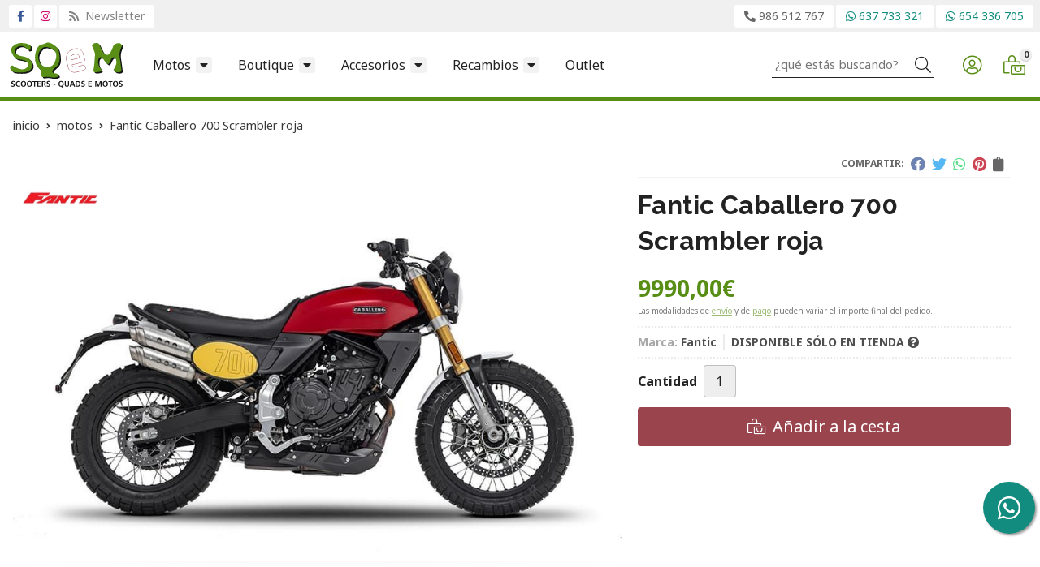

--- FILE ---
content_type: text/html; charset=utf-8
request_url: https://www.sqem.es/fantic-caballero-700-scrambler-roja_pr396770
body_size: 30245
content:
 <!DOCTYPE html><html lang="es-ES"><head><meta charset="utf-8" /><meta name="viewport" content="width=device-width" /><meta name="theme-color" content="#559112"><meta name="apple-mobile-web-app-status-bar-style" content="black-translucent"><title>Fantic Caballero 700 Scrambler moto retro consesionario oficial sqem</title><meta name="title" content="Fantic Caballero 700 Scrambler moto retro consesionario oficial sqem"/><meta name="description" content="Fantic Caballero 700 Scrambler moto retro consesionario oficial sqem"/><script async src="//stats.administrarweb.es/Vcounter.js" data-empid="16647Z" data-regshares="false" data-product="tienda"></script><link rel="icon" type="image/png" href="/Content/images/favicon.png" /><link href="/Content/css/details?v=lq4jgpDAgyhrUT8xE3N7VCllByIFg5WMndWqhNIXZ_Q1" rel="stylesheet"/><link rel="canonical" href="https://www.sqem.es/fantic-caballero-700-scrambler-roja_pr396770" /><meta property="og:title" content="Fantic Caballero 700 Scrambler roja" /><meta property="og:description" content="Desde su rendimiento, gracias al fantástico motor bicilíndrico en paralelo de 689 cc, hasta la dotación electrónica, pasando por el chasis de alto nivel, todo ha sido objeto de un profundo estudio por parte del departamento de I+D de Fantic. Tan solo se ha mantenido una característica fundamental: el equilibrio perfecto entre su capacidad en carretera y off-road, como corresponde a una auténtica scrambler.Caballero 700 es el único modelo del segmento que cuenta con un conjunto de parámetros que le permiten adentrarse en caminos y senderos sin preocupaciones: las ruedas de radios de alambre de 19" y 17” y la suspensión optimizada combinadas con un peso de tan solo 175 kg (sin combustible) hacen que la conducción sea ágil, segura y precisa en cualquier terreno.MOTOREl producto estrella de la gama está equipado con el muy admirado motor de dos cilindros en paralelo CP2 de Yamaha que, por primera vez, deja los modelos japoneses para unirse a un chasis italiano.La potencia perfecta para divertirse, tanto dentro como fuera de la carretera, 74 hp a 9 000 rpm, viene con una nueva curva de par robusta que se transmite con fuerza en todo el rango de revoluciones: 60 Nm constantes hasta 8 000 rpm, con un pico de 70 Nm a 6 500 rpm.&nbsp;Estos valores son el resultado de un largo desarrollo de diseño y calibración en la línea de escape y el tramo de admisión, que cuentan con una caja de aire única y mapeo del motor.La Caballero 700 ofrece un rendimiento excepcional y una salida de potencia que no defrauda, lo que la convierte en una opción ideal para viajes de rango medio. Su cómodo asiento ofrece espacio suficiente para un/a compañero/a de viaje.CHASISEl excelente equilibrio del chasis de la Caballero 700 se debe a una nueva estructura de acero de alta resistencia y un basculante mecanizado a partir de una fundición de aluminio de alta calidad.La suspensión de Marzocchi consiste en una horquilla invertida de 45 mm y un monoamortiguador con ajuste de precarga.La configuración de la suspensión y los 150 mm de recorrido son el resultado de un proceso de optimización y equilibrio tras innumerables kilómetros de conducción en todas las condiciones: pistas rápidas, autopistas, caminos mixtos con curvas, caminos de tierra y caminos off-road.&nbsp;La Caballero 700 también ofrece un rendimiento de frenado excepcional. Esta moto puede afrontar cualquier camino con facilidad gracias a una poderosa combinación de un disco de 330 mm y pinzas de freno Brembo de 4 pistones y disco de 240 mm detrás con pinza de freno también de Brembo.&nbsp;ESTETICASu estilo está inspirado en una de las versiones más famosas de la historia de Caballero: la 125 RC de 1974 a 1976.A primera vista, la Caballero 700 es fácilmente reconocible por sus líneas puras y simples, cuidadosamente elaboradas por el Fantic Style Centre. Cuenta con elementos icónicos como el depósito rojo, los faros circulares o las placas de dorsal amarillas, que se mezclan con toques más modernos como las piezas mecanizadas del motor y la triple tijera de la horquilla, así como el protector de carbono del escape.Además del clásico color rojo, también la encontramos en azul metálico mate, de nuevo vinculado a la historia de Caballero.&nbsp;TECNOLOGIALa Caballero 700 está equipada con una dotación electrónica de última generación. Se trata de la primera scrambler del mundo con una icónica pantalla TFT de 3,5" de forma circular, con Bluetooth integrado para el control de llamadas y el sistema multimedia.Por medio de la pantalla y los bloques de interruptores montados en el manillar, es posible seleccionar tres modos de conducción: STREET, OFFROAD (diseñado específicamente para salir de las carreteras habituales) y CUSTOM, que permite al piloto configurar todos los ajustes de ABS en curva y control de tracción a su gusto, hasta desconectarlos por completo.&nbsp;Un sistema de iluminación full-LED completa su equipamiento.SEGURIDADLa Caballero 700 es la primera Fantic que ofrece ABS en curva y control de tracción de serie.La unidad de medición inercial (IMU) depurada permite el control de la motocicleta incluso cuando esta está inclinada, lo que ofrece una intervención electrónica precisa y fiable.Ambos controles pueden desconectarse por completo en caso de que las condiciones de conducción lo requieran, como en las condiciones off-road más exigentes.&nbsp;Datos técnicos:Motor bicilíndrico de 4 tiemposRefrigeración líquidaInyección eléctrónica6 marchasPeso 175Kg. (Sin combustible)Altura del asiento 83cm.Gastos de matriculación no incluidosOpciones de financiaciónRealizamos envíos&nbsp;" /><meta property="og:url" content="https://www.sqem.es/fantic-caballero-700-scrambler-roja_pr396770" /><meta property="og:type" content="product" /><meta property="product:category" content="Motos" /><meta property="product:retailer_item_id" content="396770" /><meta property="product:brand" content="Fantic" /><meta property="product:product_link" content="" /><meta property="product:price:amount" content="9990.00" /><meta property="product:price:currency" content="EUR" /><meta property="og:image" content="https://www.sqem.es/fantic-caballero-700-scrambler-roja_pic396770ni0t0.jpg" /><meta property="og:image:url" content="https://www.sqem.es/fantic-caballero-700-scrambler-roja_pic396770ni0t0.jpg" /><meta property="og:image:alt" content="Fantic Caballero 700 Scrambler roja" /><meta property="og:image:type" content="image/jpeg" /><meta property="og:image:width" content="600" /><meta property="og:image:height" content="314" /><meta property="og:image" content="https://www.sqem.es/fantic-caballero-700-scrambler-roja_pic396770ni1t0.jpg" /><meta property="og:image:url" content="https://www.sqem.es/fantic-caballero-700-scrambler-roja_pic396770ni1t0.jpg" /><meta property="og:image:alt" content="Fantic Caballero 700 Scrambler roja - Imagen 2" /><meta property="og:image:type" content="image/jpeg" /><meta property="og:image:width" content="600" /><meta property="og:image:height" content="314" /><meta property="og:image" content="https://www.sqem.es/fantic-caballero-700-scrambler-roja_pic396770ni2t0.jpg" /><meta property="og:image:url" content="https://www.sqem.es/fantic-caballero-700-scrambler-roja_pic396770ni2t0.jpg" /><meta property="og:image:alt" content="Fantic Caballero 700 Scrambler roja - Imagen 3" /><meta property="og:image:type" content="image/jpeg" /><meta property="og:image:width" content="600" /><meta property="og:image:height" content="314" /><meta property="og:image" content="https://www.sqem.es/fantic-caballero-700-scrambler-roja_pic396770ni3t0.jpg" /><meta property="og:image:url" content="https://www.sqem.es/fantic-caballero-700-scrambler-roja_pic396770ni3t0.jpg" /><meta property="og:image:alt" content="Fantic Caballero 700 Scrambler roja - Imagen 4" /><meta property="og:image:type" content="image/jpeg" /><meta property="og:image:width" content="600" /><meta property="og:image:height" content="314" /><meta property="og:image" content="https://www.sqem.es/fantic-caballero-700-scrambler-roja_pic396770ni4t0.jpg" /><meta property="og:image:url" content="https://www.sqem.es/fantic-caballero-700-scrambler-roja_pic396770ni4t0.jpg" /><meta property="og:image:alt" content="Fantic Caballero 700 Scrambler roja - Imagen 5" /><meta property="og:image:type" content="image/jpeg" /><meta property="og:image:width" content="600" /><meta property="og:image:height" content="314" /><meta property="og:image" content="https://www.sqem.es/fantic-caballero-700-scrambler-roja_pic396770ni5t0.jpg" /><meta property="og:image:url" content="https://www.sqem.es/fantic-caballero-700-scrambler-roja_pic396770ni5t0.jpg" /><meta property="og:image:alt" content="Fantic Caballero 700 Scrambler roja - Imagen 6" /><meta property="og:image:type" content="image/jpeg" /><meta property="og:image:width" content="600" /><meta property="og:image:height" content="314" /><meta property="og:image" content="https://www.sqem.es/fantic-caballero-700-scrambler-roja_pic396770ni6t0.jpg" /><meta property="og:image:url" content="https://www.sqem.es/fantic-caballero-700-scrambler-roja_pic396770ni6t0.jpg" /><meta property="og:image:alt" content="Fantic Caballero 700 Scrambler roja - Imagen 7" /><meta property="og:image:type" content="image/jpeg" /><meta property="og:image:width" content="600" /><meta property="og:image:height" content="314" /><meta property="og:image" content="https://www.sqem.es/fantic-caballero-700-scrambler-roja_pic396770ni7t0.jpg" /><meta property="og:image:url" content="https://www.sqem.es/fantic-caballero-700-scrambler-roja_pic396770ni7t0.jpg" /><meta property="og:image:alt" content="Fantic Caballero 700 Scrambler roja - Imagen 8" /><meta property="og:image:type" content="image/jpeg" /><meta property="og:image:width" content="600" /><meta property="og:image:height" content="314" /><meta property="og:image" content="https://www.sqem.es/fantic-caballero-700-scrambler-roja_pic396770ni8t0.jpg" /><meta property="og:image:url" content="https://www.sqem.es/fantic-caballero-700-scrambler-roja_pic396770ni8t0.jpg" /><meta property="og:image:alt" content="Fantic Caballero 700 Scrambler roja - Imagen 9" /><meta property="og:image:type" content="image/jpeg" /><meta property="og:image:width" content="600" /><meta property="og:image:height" content="314" /><script type="application/ld+json"> { "@context": "http://schema.org", "@type": "Organization", "url": "https://www.sqem.es", "logo": "https://www.sqem.es/Content/images/logo-sqem.svg", "contactPoint": [{ "@type": "ContactPoint", "telephone": "+34-986512767", "email": "sqem@sqem.es", "contactType": "customer service", "areaServed": "ES", "availableLanguage": "Spanish", "name": "SQeM" }] } </script><script type="application/ld+json"> { "@context": "http://schema.org", "@type": "BreadcrumbList", "itemListElement": [ {"@type": "ListItem", "position": 1, "item": { "@id": "https://www.sqem.es/motos_ca32221", "name": "Motos" , "image": "https://www.sqem.es/motos_pic32221ni0w800h600t1.jpg" } }, {"@type": "ListItem", "position": 2, "item": { "@id": "https://www.sqem.es/fantic-caballero-700-scrambler-roja_pr396770", "name": "Fantic Caballero 700 Scrambler roja" } } ] } </script><script type='application/ld+json'> { "@context": "http://www.schema.org", "@type": "Product", "brand": "Fantic", "productID":"396770#1038700", "name": "Fantic Caballero 700 Scrambler roja", "category": "Motos", "url": "https://www.sqem.es/fantic-caballero-700-scrambler-roja_pr396770?cid=1038700", "image": ["https://www.sqem.es/fantic-caballero-700-scrambler-roja_pic396770ni0t0.jpg","https://www.sqem.es/fantic-caballero-700-scrambler-roja_pic396770ni1t0.jpg","https://www.sqem.es/fantic-caballero-700-scrambler-roja_pic396770ni2t0.jpg","https://www.sqem.es/fantic-caballero-700-scrambler-roja_pic396770ni3t0.jpg","https://www.sqem.es/fantic-caballero-700-scrambler-roja_pic396770ni4t0.jpg","https://www.sqem.es/fantic-caballero-700-scrambler-roja_pic396770ni5t0.jpg","https://www.sqem.es/fantic-caballero-700-scrambler-roja_pic396770ni6t0.jpg","https://www.sqem.es/fantic-caballero-700-scrambler-roja_pic396770ni7t0.jpg","https://www.sqem.es/fantic-caballero-700-scrambler-roja_pic396770ni8t0.jpg"], "description": "Desde su rendimiento, gracias al fantástico motor bicilíndrico en paralelo de 689 cc, hasta la dotación electrónica, pasando por el chasis de alto nivel, todo ha sido objeto de un profundo estudio por parte del departamento de I+D de Fantic. Tan solo se ha mantenido una característica fundamental: el equilibrio perfecto entre su capacidad en carretera y off-road, como corresponde a una auténtica scrambler.Caballero 700 es el único modelo del segmento que cuenta con un conjunto de parámetros que le permiten adentrarse en caminos y senderos sin preocupaciones: las ruedas de radios de alambre de 19\" y 17” y la suspensión optimizada combinadas con un peso de tan solo 175 kg (sin combustible) hacen que la conducción sea ágil, segura y precisa en cualquier terreno.MOTOREl producto estrella de la gama está equipado con el muy admirado motor de dos cilindros en paralelo CP2 de Yamaha que, por primera vez, deja los modelos japoneses para unirse a un chasis italiano.La potencia perfecta para divertirse, tanto dentro como fuera de la carretera, 74 hp a 9 000 rpm, viene con una nueva curva de par robusta que se transmite con fuerza en todo el rango de revoluciones: 60 Nm constantes hasta 8 000 rpm, con un pico de 70 Nm a 6 500 rpm.&nbsp;Estos valores son el resultado de un largo desarrollo de diseño y calibración en la línea de escape y el tramo de admisión, que cuentan con una caja de aire única y mapeo del motor.La Caballero 700 ofrece un rendimiento excepcional y una salida de potencia que no defrauda, lo que la convierte en una opción ideal para viajes de rango medio. Su cómodo asiento ofrece espacio suficiente para un/a compañero/a de viaje.CHASISEl excelente equilibrio del chasis de la Caballero 700 se debe a una nueva estructura de acero de alta resistencia y un basculante mecanizado a partir de una fundición de aluminio de alta calidad.La suspensión de Marzocchi consiste en una horquilla invertida de 45 mm y un monoamortiguador con ajuste de precarga.La configuración de la suspensión y los 150 mm de recorrido son el resultado de un proceso de optimización y equilibrio tras innumerables kilómetros de conducción en todas las condiciones: pistas rápidas, autopistas, caminos mixtos con curvas, caminos de tierra y caminos off-road.&nbsp;La Caballero 700 también ofrece un rendimiento de frenado excepcional. Esta moto puede afrontar cualquier camino con facilidad gracias a una poderosa combinación de un disco de 330 mm y pinzas de freno Brembo de 4 pistones y disco de 240 mm detrás con pinza de freno también de Brembo.&nbsp;ESTETICASu estilo está inspirado en una de las versiones más famosas de la historia de Caballero: la 125 RC de 1974 a 1976.A primera vista, la Caballero 700 es fácilmente reconocible por sus líneas puras y simples, cuidadosamente elaboradas por el Fantic Style Centre. Cuenta con elementos icónicos como el depósito rojo, los faros circulares o las placas de dorsal amarillas, que se mezclan con toques más modernos como las piezas mecanizadas del motor y la triple tijera de la horquilla, así como el protector de carbono del escape.Además del clásico color rojo, también la encontramos en azul metálico mate, de nuevo vinculado a la historia de Caballero.&nbsp;TECNOLOGIALa Caballero 700 está equipada con una dotación electrónica de última generación. Se trata de la primera scrambler del mundo con una icónica pantalla TFT de 3,5\" de forma circular, con Bluetooth integrado para el control de llamadas y el sistema multimedia.Por medio de la pantalla y los bloques de interruptores montados en el manillar, es posible seleccionar tres modos de conducción: STREET, OFFROAD (diseñado específicamente para salir de las carreteras habituales) y CUSTOM, que permite al piloto configurar todos los ajustes de ABS en curva y control de tracción a su gusto, hasta desconectarlos por completo.&nbsp;Un sistema de iluminación full-LED completa su equipamiento.SEGURIDADLa Caballero 700 es la primera Fantic que ofrece ABS en curva y control de tracción de serie.La unidad de medición inercial (IMU) depurada permite el control de la motocicleta incluso cuando esta está inclinada, lo que ofrece una intervención electrónica precisa y fiable.Ambos controles pueden desconectarse por completo en caso de que las condiciones de conducción lo requieran, como en las condiciones off-road más exigentes.&nbsp;Datos técnicos:Motor bicilíndrico de 4 tiemposRefrigeración líquidaInyección eléctrónica6 marchasPeso 175Kg. (Sin combustible)Altura del asiento 83cm.Gastos de matriculación no incluidosOpciones de financiaciónRealizamos envíos&nbsp;", "offers": { "@type": "Offer", "price": "9990.00", "url": "https://www.sqem.es/fantic-caballero-700-scrambler-roja_pr396770?cid=1038700", "seller": { "@type": "Organization", "name": "SQeM", "url": "https://www.sqem.es", "logo": "https://www.sqem.es/Content/images/logo-sqem.svg" }, "priceCurrency": "EUR", "itemCondition":"https://schema.org/NewCondition", "availability":"https://schema.org/InStoreOnly" } , "isSimilarTo": [ {"@type": "Product", "name": "Fantic Caballero 125 Rally", "url": "https://www.sqem.es/fantic-caballero-125-rally_pr396772", "image": "https://www.sqem.es/fantic-caballero-125-rally_pic396772ni0t0.jpg", "offers": { "@type": "Offer", "price": "5890.00", "priceCurrency": "EUR" } }, {"@type": "Product", "name": "Fantic XX 250 2T", "url": "https://www.sqem.es/fantic-xx-250-2t_pr348577", "image": "https://www.sqem.es/fantic-xx-250-2t_pic348577ni0t0.jpg", "offers": { "@type": "Offer", "price": "9490.00", "priceCurrency": "EUR" } }, {"@type": "Product", "name": "SWM Superdual 650 T", "url": "https://www.sqem.es/swm-superdual-650-t_pr482841", "image": "https://www.sqem.es/swm-superdual-650-t_pic482841ni0t0.jpg", "offers": { "@type": "Offer", "price": "5990.00", "priceCurrency": "EUR" } }, {"@type": "Product", "name": "Fantic Caballero 500 Rally verde", "url": "https://www.sqem.es/fantic-caballero-500-rally-verde_pr295311", "image": "https://www.sqem.es/fantic-caballero-500-rally-verde_pic295311ni0t0.jpg", "offers": { "@type": "Offer", "price": "7490.00", "priceCurrency": "EUR" } }, {"@type": "Product", "name": "Linhai LH 550 Promax FEI 4X4 ATV Rojo", "url": "https://www.sqem.es/linhai-lh-550-promax-fei-4x4-atv-rojo_pr347133", "image": "https://www.sqem.es/linhai-lh-550-promax-fei-4x4-atv-rojo_pic347133ni0t0.jpg", "offers": { "@type": "Offer", "price": "6980.00", "priceCurrency": "EUR" } }, {"@type": "Product", "name": "Letbe Neon 125 Antracita", "url": "https://www.sqem.es/letbe-neon-125-antracita_pr521743", "image": "https://www.sqem.es/letbe-neon-125-antracita_pic521743ni0t0.jpg", "offers": { "@type": "Offer", "price": "2390.00", "priceCurrency": "EUR" } } ] } </script></head><body class=" "><header><div class="preHeader"><div class="preHeaderCont"><div class="phcLeft"><div class="socialLine"><ul class="socialUl"><li class="facebook"><a href="https://www.facebook.com/people/SQeM/100056797345399/" title="Abrir Facebook" rel="noreferrer" target="_blank" rel="nofollow"><span><i class="fab fa-facebook-f"></i><span>Facebook</span></span></a></li><li class="instagram"><a href="https://www.instagram.com/_sqem_/" title="Abrir Instagram" rel="noreferrer" target="_blank" rel="nofollow"><span><i class="fab fa-instagram"></i><span>Instagram</span></span></a></li><li class="news"><a href="https://newsletters.administrarweb.es/suscripcion/alta-news?eid=16647Z&lang=1" title="Ir a Newsletter" rel="noreferrer" target="_blank" rel="nofollow"><span><i class="fas fa-rss"></i><span> Newsletter</span></span></a></li></ul></div></div><div class="phcRight"><div class="socialLine"><ul class="socialUl"><li class="phone"><a href="tel:986512767" title="Llamar a SQeM" rel="noreferrer"><span><i class="fas fa-phone-alt"></i><span>986 512 767</span></span></a></li><li class="whatsapp"><a href="https://api.whatsapp.com/send?phone=34637733321" title="Enviar WhatsApp a SQeM" rel="noreferrer" target="_blank"><span><i class="fab fa-whatsapp"></i><span>637 733 321</span></span></a></li><li class="whatsapp"><a href="https://api.whatsapp.com/send?phone=34654336705" title="Enviar WhatsApp a SQeM" rel="noreferrer" target="_blank"><span><i class="fab fa-whatsapp"></i><span>654 336 705</span></span></a></li></ul></div></div></div></div><div class="header"><div class="fndmenu"></div><div class="headerCont"><div class="hcLeft"><div class="hcLogo"><a href="/" title="SQeM, tienda de motocicletas en Vilagarc&#237;a de Arousa"><img src="/Content/images/logo-sqem.svg" alt="SQeM, tienda de motocicletas en Vilagarc&#237;a de Arousa"></a></div></div><div class="hcCenter"><nav class="menu-horizontal "><div class="arrow arrow-left"><i class="far fa-angle-left"></i></div><ul><li class=""><p><a href="/motos_ca32221">Motos</a></p><ul><li class=""><p><a href="/motos-nuevas_ca32246">Motos nuevas</a></p><ul><li class=""><p><a href="/fantic_ca35658">Fantic</a></p></li><li class=""><p><a href="/swm_ca32222">SWM</a></p></li><li class=""><p><a href="/linhai_ca37311">Linhai</a></p></li><li class=""><p><a href="/letbe_ca55151">Letbe</a></p></li><li class=""><p><a href="/aprilia_ca55279">Aprilia</a></p></li><li class=""><p><a href="/piaggio_ca55280">Piaggio</a></p></li></ul><li class=""><p><a href="/motos-ocasion_ca32245">Motos ocasi&#243;n</a></p></li><li class=""><p><a href="/motos-clasicas_ca34210">Motos Clasicas</a></p></li></ul></li><li class=""><p><a href="/boutique_ca32226">Boutique</a></p><ul><li class=""><p><a href="/cascos_ca32228">Cascos</a></p><ul><li class=""><p><a href="/cascos-enduro-mx-y-quads_ca32229">Cascos enduro, mx y quads</a></p></li><li class=""><p><a href="/cascos-trial_ca32230">Cascos trial</a></p></li><li class=""><p><a href="/cascos-integrales_ca32231">Cascos integrales</a></p></li><li class=""><p><a href="/cascos-modulares_ca32232">Cascos modulares</a></p></li><li class=""><p><a href="/cascos-trail_ca32233">Cascos trail</a></p></li><li class=""><p><a href="/cascos-jet_ca32234">Cascos jet</a></p></li><li class=""><p><a href="/recambios-y-accesorios_ca32302">Recambios y accesorios</a></p></li><li class=""><p><a href="/kit-de-mantenimiento_ca32304">Kit de mantenimiento</a></p></li></ul><li class=""><p><a href="/gafas_ca32235">Gafas</a></p><ul><li class=""><p><a href="/gafas-off-road_ca32236">Gafas Off-road</a></p></li><li class=""><p><a href="/gafas-moto-carretera_ca32237">Gafas moto carretera</a></p></li><li class=""><p><a href="/recambio-y-accesorios-gafas_ca48572">Recambio y accesorios gafas</a></p></li></ul><li class=""><p><a href="/camisetas_ca32282">Camisetas</a></p></li><li class=""><p><a href="/cazadoras-y-chaquetas_ca32291">Cazadoras y Chaquetas</a></p><ul><li class=""><p><a href="/cazadoras-carretera_ca32306">Cazadoras carretera</a></p><ul><li class=""><p><a href="/cazadoras-cordura_ca32308">Cazadoras cordura</a></p></li><li class=""><p><a href="/cazadoras-verano_ca32309">Cazadoras verano</a></p></li><li class=""><p><a href="/cazadoras-piel_ca32310">Cazadoras piel</a></p></li></ul><li class=""><p><a href="/cazadoras-y-chaquetas-offroad_ca32307">Cazadoras y chaquetas Offroad</a></p></li></ul><li class=""><p><a href="/pantalones_ca32292">Pantalones</a></p><ul><li class=""><p><a href="/pantalones-carretera_ca32311">Pantalones carretera</a></p><ul><li class=""><p><a href="/pantalones-de-cordura_ca32313">Pantalones de cordura</a></p></li><li class=""><p><a href="/pantalones-vaqueros_ca32314">Pantalones vaqueros</a></p></li></ul><li class=""><p><a href="/pantalones-offroad_ca32312">Pantalones Offroad</a></p><ul><li class=""><p><a href="/pantalones-enduro-motocross-quad_ca32315">Pantalones enduro / motocross / quad</a></p></li><li class=""><p><a href="/pantalones-trial_ca32316">Pantalones trial</a></p></li></ul></li></ul><li class=""><p><a href="/guantes_ca32293">Guantes</a></p><ul><li class=""><p><a href="/guantes-carretera_ca32317">Guantes carretera</a></p></li><li class=""><p><a href="/guantes-offroad_ca32320">Guantes Offroad</a></p></li></ul><li class=""><p><a href="/botas-y-botines_ca32294">Botas y botines</a></p><ul><li class=""><p><a href="/botas-y-botines-carretera_ca32321">Botas y botines carretera</a></p><ul><li class=""><p><a href="/botas-carretera_ca32322">Botas carretera</a></p></li><li class=""><p><a href="/botines-carretera_ca32323">Botines carretera</a></p></li></ul><li class=""><p><a href="/offroad_ca32324">Offroad</a></p><ul><li class=""><p><a href="/trial_ca32325">Trial</a></p></li><li class=""><p><a href="/enduro-y-motocross_ca32326">Enduro y motocross</a></p></li><li class=""><p><a href="/quad-y-trail_ca32327">Quad y Trail</a></p></li></ul><li class=""><p><a href="/recambio-y-accesorios_ca47478">Recambio y accesorios</a></p></li></ul><li class=""><p><a href="/protecciones_ca32295">Protecciones</a></p><ul><li class=""><p><a href="/coderas_ca32331">Coderas</a></p></li><li class=""><p><a href="/collarines_ca32329">Collarines</a></p></li><li class=""><p><a href="/culotte_ca49486">Culotte</a></p></li><li class=""><p><a href="/fajas_ca32332">Fajas</a></p></li><li class=""><p><a href="/petos-y-espalderas_ca32328">Petos y espalderas</a></p></li><li class=""><p><a href="/rodilleras_ca32330">Rodilleras</a></p></li></ul><li class=""><p><a href="/chubasqueros_ca32296">Chubasqueros</a></p><ul><li class=""><p><a href="/chaquetas_ca32334">Chaquetas</a></p></li><li class=""><p><a href="/pantalones_ca32335">Pantalones</a></p></li><li class=""><p><a href="/conjuntos_ca32336">Conjuntos</a></p></li><li class=""><p><a href="/monos_ca32337">Monos</a></p></li><li class=""><p><a href="/impermeables-para-botas_ca32338">Impermeables para botas</a></p></li><li class=""><p><a href="/manoplas-impermeables_ca32339">Manoplas impermeables</a></p></li></ul><li class=""><p><a href="/ropa-termica_ca32297">Ropa t&#233;rmica</a></p></li><li class=""><p><a href="/bolsas-mochilas-y-rin~oneras_ca32298">Bolsas, mochilas y ri&#241;oneras</a></p></li><li class=""><p><a href="/equipacion-mujer_ca32299">Equipaci&#243;n mujer</a></p></li><li class=""><p><a href="/equipacion-infantil_ca32300">Equipaci&#243;n infantil</a></p></li><li class=""><p><a href="/casual_ca32301">Casual</a></p><ul><li class=""><p><a href="/gorras_ca32343">Gorras</a></p></li><li class=""><p><a href="/camisetas_ca32344">Camisetas</a></p></li><li class=""><p><a href="/sudaderas_ca32345">Sudaderas</a></p></li><li class=""><p><a href="/llaveros_ca32346">Llaveros</a></p></li></ul><li class=""><p><a href="/equipacion-bici_ca32352">Equipaci&#243;n bici</a></p></li></ul></li><li class=""><p><a href="/accesorios_ca32347">Accesorios</a></p><ul><li class=""><p><a href="/accesorios-custom_ca47576">Accesorios Custom</a></p></li><li class=""><p><a href="/aceites-grasas-adhitivos_ca36406">Aceites, grasas, adhitivos...</a></p></li><li class=""><p><a href="/caballetes_ca46801">Caballetes</a></p></li><li class=""><p><a href="/candados_ca32546">Candados</a></p></li><li class=""><p><a href="/cupulas_ca32545">C&#250;pulas</a></p></li><li class=""><p><a href="/fundas-cubre-moto-y-complementos_ca35860">Fundas cubre moto y complementos</a></p></li><li class=""><p><a href="/fundas-de-asiento_ca53966">Fundas de asiento</a></p></li><li class=""><p><a href="/iluminacion_ca36852">Iluminacion</a></p><ul><li class=""><p><a href="/faros_ca36853">Faros</a></p></li></ul><li class=""><p><a href="/kit-de-mantenimiento_ca32367">Kit de mantenimiento</a></p></li><li class=""><p><a href="/maletas-y-alforjas-moto_ca32353">Maletas y alforjas moto</a></p><ul><li class=""><p><a href="/baul-trasero_ca32364">Baul trasero</a></p></li><li class=""><p><a href="/maletas-laterales_ca32365">Maletas laterales</a></p></li><li class=""><p><a href="/alforjas_ca32366">Alforjas</a></p></li><li class=""><p><a href="/bolsas-sobre-deposito_ca34227">Bolsas sobre dep&#243;sito</a></p></li><li class=""><p><a href="/bolsas-de-herramientas_ca34228">Bolsas de herramientas</a></p></li><li class=""><p><a href="/soporte-base-de-maletas_ca34363">Soporte / Base de maletas</a></p></li></ul><li class=""><p><a href="/protectores_ca32356">Protectores</a></p><ul><li class=""><p><a href="/contrapesos_ca36398">Contrapesos</a></p></li><li class=""><p><a href="/cubrecarters_ca34211">Cubrecarters</a></p></li><li class=""><p><a href="/fundas-cubre-deposito_ca34342">Fundas cubre dep&#243;sito</a></p></li><li class=""><p><a href="/paramanos_ca32358">Paramanos</a></p></li><li class=""><p><a href="/protectores-anticaida_ca44583">Protectores anticaida</a></p></li><li class=""><p><a href="/protectores-de-basculante_ca54292">Protectores de basculante</a></p></li><li class=""><p><a href="/protectores-de-cadena_ca53518">Protectores de cadena</a></p></li><li class=""><p><a href="/protector-de-chasis_ca55252">Protector de chasis</a></p></li><li class=""><p><a href="/protectores-de-deposito_ca48820">Protectores de dep&#243;sito</a></p></li><li class=""><p><a href="/protectores-de-disco_ca54293">Protectores de disco</a></p></li><li class=""><p><a href="/protectores-de-escape_ca32360">Protectores de escape</a></p></li><li class=""><p><a href="/protectores-de-manillar_ca34888">Protectores de manillar</a></p></li><li class=""><p><a href="/protector-de-motor_ca55251">Protector de motor</a></p></li><li class=""><p><a href="/protectores-de-radiador_ca46480">Protectores de radiador</a></p></li><li class=""><p><a href="/protectores-de-reposapies_ca46477">Protectores de reposapies</a></p></li><li class=""><p><a href="/protector-de-pi&#241;on_ca54298">Protector de pi&#241;&#243;n</a></p></li></ul><li class=""><p><a href="/soportes_ca46654">Soportes</a></p><ul><li class=""><p><a href="/soporte-placa-de-matricula_ca46686">Soporte placa de matricula</a></p></li><li class=""><p><a href="/soporte-de-telefono-movil_ca46687">Soporte de tel&#233;fono m&#243;vil</a></p></li></ul><li class=""><p><a href="/sujecciones-moto_ca47129">Sujecciones moto</a></p></li></ul></li><li class=""><p><a href="/recambios_ca32348">Recambios</a></p><ul><li class=""><p><a href="/adhesivos-calcas_ca48156">Adhesivos / Calcas</a></p></li><li class=""><p><a href="/consumibles_ca45479">Consumibles</a></p><ul><li class=""><p><a href="/bujias_ca55339">Buj&#237;as</a></p></li><li class=""><p><a href="/correas-de-transmision_ca46303">Correas de transmisi&#243;n</a></p></li><li class=""><p><a href="/filtros-de-aceite_ca50076">Filtros de aceite</a></p></li><li class=""><p><a href="/filtros-de-aire_ca45480">Filtros de aire</a></p></li><li class=""><p><a href="/filtros-de-gasolina_ca50321">Filtros de gasolina</a></p></li><li class=""><p><a href="/pastillas-de-freno-y-zapatas_ca50087">Pastillas de freno y zapatas</a></p></li></ul><li class=""><p><a href="/escapes_ca32349">Escapes</a></p><ul><li class=""><p><a href="/aprilia_ca46911">Aprilia</a></p></li><li class=""><p><a href="/bmw_ca46912">BMW</a></p></li><li class=""><p><a href="/custom_ca46908">Custom</a></p></li><li class=""><p><a href="/fantic_ca55495">Fantic</a></p></li><li class=""><p><a href="/gasgas_ca53701">Gasgas</a></p></li><li class=""><p><a href="/honda_ca34168">Honda</a></p></li><li class=""><p><a href="/husqvarna_ca34214">Husqvarna</a></p></li><li class=""><p><a href="/hyosung_ca46914">Hyosung</a></p></li><li class=""><p><a href="/kawasaki_ca34213">Kawasaki</a></p></li><li class=""><p><a href="/ktm_ca34212">KTM</a></p></li><li class=""><p><a href="/kymco_ca46910">Kymco</a></p></li><li class=""><p><a href="/piaggio_ca46913">Piaggio</a></p></li><li class=""><p><a href="/suzuki_ca34169">Suzuki</a></p></li><li class=""><p><a href="/vespa_ca54245">Vespa</a></p></li><li class=""><p><a href="/yamaha_ca34171">Yamaha</a></p></li><li class=""><p><a href="/recambio-y-despiece-escapes_ca50318">Recambio y despiece escapes</a></p></li></ul><li class=""><p><a href="/motor_ca32355">Motor</a></p><ul><li class=""><p><a href="/arbol-de-levas_ca54028">Arbol de levas</a></p></li><li class=""><p><a href="/bombas-de-agua-y-refrigeracion_ca48713">Bombas de agua y refrigeracion</a></p></li><li class=""><p><a href="/cambio_ca55288">Cambio</a></p></li><li class=""><p><a href="/carburacion-y-admision_ca34360">Carburacion y admisi&#243;n</a></p><ul><li class=""><p><a href="/cajas-de-filtro-de-aire_ca48818">Cajas de filtro de aire</a></p></li><li class=""><p><a href="/caja-de-laminas_ca50083">Caja de l&#225;minas</a></p></li><li class=""><p><a href="/carburadores_ca45481">Carburadores</a></p></li><li class=""><p><a href="/toberas_ca50317">Toberas</a></p></li></ul><li class=""><p><a href="/carter-y-tapas-de-motor_ca50085">Carter y tapas de motor</a></p></li><li class=""><p><a href="/culatas_ca54067">Culatas</a></p></li><li class=""><p><a href="/cilindro-y-despiece_ca39988">Cilindro y despiece</a></p></li><li class=""><p><a href="/distribucion_ca51611">Distribuci&#243;n</a></p><ul><li class=""><p><a href="/tensores-cadena-distribucion-y-juntas_ca51613">Tensores cadena distribuci&#243;n y juntas</a></p></li></ul><li class=""><p><a href="/embrague_ca50314">Embrague</a></p></li><li class=""><p><a href="/juntas-de-motor_ca35151">Juntas de motor</a></p></li><li class=""><p><a href="/parte-baja-motor_ca50319">Parte baja motor</a></p><ul><li class=""><p><a href="/bielas_ca50320">Bielas</a></p></li></ul><li class=""><p><a href="/pistones_ca46487">Pistones</a></p></li><li class=""><p><a href="/radiadores_ca47579">Radiadores</a></p></li><li class=""><p><a href="/rodamientos-y-retenes-motor_ca51971">Rodamientos y retenes motor</a></p></li><li class=""><p><a href="/soporte-de-motor_ca55274">Soporte de motor</a></p></li><li class=""><p><a href="/variadores_ca46478">Variadores</a></p></li></ul><li class=""><p><a href="/neumaticos_ca32351">Neum&#225;ticos</a></p><ul><li class=""><p><a href="/mousse_ca51969">Mousse</a></p></li><li class=""><p><a href="/neumaticos-carretera_ca48159">Neum&#225;ticos carretera</a></p></li><li class=""><p><a href="/neumaticos-offroad_ca48161">Neum&#225;ticos Offroad</a></p></li><li class=""><p><a href="/neumaticos-quad-atv_ca48162">Neum&#225;ticos Quad / ATV</a></p></li><li class=""><p><a href="/neumaticos-scooter_ca48163">Neum&#225;ticos Scooter</a></p></li></ul><li class=""><p><a href="/parte-electrica_ca32350">Parte el&#233;ctrica</a></p><ul><li class=""><p><a href="/aforadores-de-gasolina_ca47577">Aforadores de gasolina</a></p></li><li class=""><p><a href="/alternadores_ca47482">Alternadores</a></p></li><li class=""><p><a href="/bobinas_ca47173">Bobinas</a></p></li><li class=""><p><a href="/bocinas_ca53979">Bocinas</a></p></li><li class=""><p><a href="/bomba-de-gasolina_ca55277">Bomba de gasolina</a></p></li><li class=""><p><a href="/centralitas_ca34209">Centralitas</a></p></li><li class=""><p><a href="/cerraduras-llaves-de-contacto_ca50084">Cerraduras / llaves de contacto</a></p></li><li class=""><p><a href="/conmutadores_ca49477">Conmutadores</a></p></li><li class=""><p><a href="/cuadros-cuenta-kms_ca46485">Cuadros cuenta Kms.</a></p></li><li class=""><p><a href="/encendido_ca48158">Encendido</a></p></li><li class=""><p><a href="/faros-y-pilotos-traseros_ca36397">Faros y pilotos traseros</a></p></li><li class=""><p><a href="/intermitentes_ca49109">Intermitentes</a></p></li><li class=""><p><a href="/motores-de-arranque-y-juntas_ca34208">Motores de arranque y juntas</a></p></li><li class=""><p><a href="/pipetas-de-bujia_ca55272">Pipetas de buj&#237;a</a></p></li><li class=""><p><a href="/reguladores_ca47481">Reguladores</a></p></li><li class=""><p><a href="/rele_ca50088">Rel&#233;</a></p></li><li class=""><p><a href="/rotor_ca48157">Rotor</a></p></li><li class=""><p><a href="/sensores_ca50082">Sensores</a></p></li><li class=""><p><a href="/stator_ca32354">Stator</a></p></li><li class=""><p><a href="/termostatos_ca47479">Termostatos</a></p></li><li class=""><p><a href="/valvulas-de-ralenti_ca48821">V&#225;lvulas de ralent&#237;</a></p></li><li class=""><p><a href="/ventiladores_ca46486">Ventiladores</a></p></li></ul><li class=""><p><a href="/parte-ciclo_ca34215">Parte Ciclo</a></p><ul><li class=""><p><a href="/amortiguadores-barras-de-horquilla_ca34217">Amortiguadores / Barras de horquilla</a></p><ul><li class=""><p><a href="/scooter_ca34220">Scooter</a></p></li><li class=""><p><a href="/asientos-y-fundas-de-asiento_ca46483">Asientos y fundas de asiento</a></p></li><li class=""><p><a href="/custom_ca34221">Custom</a></p></li><li class=""><p><a href="/cross-enduro-trial_ca34362">Cross/Enduro/Trial</a></p></li><li class=""><p><a href="/clasicas_ca46887">Clasicas</a></p></li><li class=""><p><a href="/carretera_ca46888">Carretera</a></p></li></ul><li class=""><p><a href="/catadioptricos-reflectantes_ca48822">Catadi&#243;ptricos / reflectantes</a></p></li><li class=""><p><a href="/controles_ca50316">Controles</a></p></li><li class=""><p><a href="/depositos-de-gasolina_ca46482">Depositos de gasolina</a></p></li><li class=""><p><a href="/estriberas-y-soportes_ca46479">Estriberas y soportes</a></p></li><li class=""><p><a href="/filtros_ca39986">Filtros</a></p><ul><li class=""><p><a href="/filtros-de-aire_ca39987">Filtros de aire</a></p></li></ul><li class=""><p><a href="/frenos_ca34218">Frenos</a></p><ul><li class=""><p><a href="/bombas-de-freno_ca45482">Bombas de freno</a></p></li><li class=""><p><a href="/cables-de-freno_ca53980">Cables de freno</a></p></li><li class=""><p><a href="/discos_ca34219">Discos</a></p></li><li class=""><p><a href="/pedales-de-freno_ca34223">Pedales de freno</a></p></li><li class=""><p><a href="/pinzas-de-freno_ca47578">Pinzas de freno</a></p></li></ul><li class=""><p><a href="/kits-reparacion_ca34216">Kits Reparacion</a></p></li><li class=""><p><a href="/manetas_ca36892">Manetas</a></p></li><li class=""><p><a href="/llantas-y-accesorios_ca46484">Llantas y accesorios</a></p></li><li class=""><p><a href="/manillares-y-torretas_ca49122">Manillares y torretas</a></p></li><li class=""><p><a href="/pedal-de-arranque_ca34224">Pedal de arranque</a></p></li><li class=""><p><a href="/pedal-de-cambio_ca53978">Pedal de cambio</a></p></li><li class=""><p><a href="/pu&#241;os_ca48819">Pu&#241;os</a></p></li><li class=""><p><a href="/retrovisores_ca46925">Retrovisores</a></p></li><li class=""><p><a href="/rodamientos_ca51970">Rodamientos</a></p></li><li class=""><p><a href="/transmision_ca51483">Transmisi&#243;n</a></p><ul><li class=""><p><a href="/coronas_ca51484">Coronas</a></p></li><li class=""><p><a href="/guia-cadena_ca55275">Guia cadena</a></p></li><li class=""><p><a href="/patin-de-cadena_ca51975">Pat&#237;n de cadena</a></p></li></ul></li></ul><li class=""><p><a href="/plasticos-y-carenados_ca45478">Pl&#225;sticos y carenados</a></p></li><li class=""><p><a href="/recambio-minimotos_ca48214">Recambio minimotos</a></p></li><li class=""><p><a href="/walk-machine-patine-de-gasolina_ca49621">Walk Machine - Patine de gasolina</a></p></li><li class=""><p><a href="/recambio-y-accesorios-ocasion_ca46250">Recambio y accesorios ocasi&#243;n</a></p><ul><li class=""><p><a href="/accesorios-ocasion_ca53584">Accesorios ocasi&#243;n</a></p></li><li class=""><p><a href="/aprilia_ca46648">Aprilia</a></p></li><li class=""><p><a href="/beta_ca51492">Beta</a></p></li><li class=""><p><a href="/bmw_ca49121">BMW</a></p></li><li class=""><p><a href="/derbi_ca47686">Derbi</a></p></li><li class=""><p><a href="/ducati_ca49466">Ducati</a></p></li><li class=""><p><a href="/e-broh_ca51386">E-broh</a></p></li><li class=""><p><a href="/gasgas_ca50080">Gasgas</a></p></li><li class=""><p><a href="/hanway_ca50073">Hanway</a></p></li><li class=""><p><a href="/honda_ca46649">Honda</a></p></li><li class=""><p><a href="/husqvarna_ca48031">Husqvarna</a></p></li><li class=""><p><a href="/hyosung_ca46646">Hyosung</a></p></li><li class=""><p><a href="/kawasaki_ca55491">Kawasaki</a></p></li><li class=""><p><a href="/ksr-y-keeway_ca53976">KSR y Keeway</a></p></li><li class=""><p><a href="/ktm_ca50315">KTM</a></p></li><li class=""><p><a href="/kymco_ca51679">Kymco</a></p></li><li class=""><p><a href="/linhai_ca48167">Linhai</a></p></li><li class=""><p><a href="/mh_ca53586">MH</a></p></li><li class=""><p><a href="/minarelli_ca50081">Minarelli</a></p></li><li class=""><p><a href="/mobilette_ca48164">Mobilette</a></p></li><li class=""><p><a href="/mx-onda_ca47409">Mx Onda</a></p></li><li class=""><p><a href="/peugeot_ca50090">Peugeot</a></p></li><li class=""><p><a href="/piaggio_ca54243">Piaggio</a></p></li><li class=""><p><a href="/qingqi_ca55316">Qingqi</a></p></li><li class=""><p><a href="/riya_ca50077">Riya</a></p></li><li class=""><p><a href="/scomadi_ca49476">Scomadi</a></p></li><li class=""><p><a href="/scorpa_ca50745">Scorpa</a></p></li><li class=""><p><a href="/supersoco_ca55494">Supersoco</a></p></li><li class=""><p><a href="/suzuki_ca47397">Suzuki</a></p></li><li class=""><p><a href="/swm_ca55250">SWM</a></p></li><li class=""><p><a href="/vespa_ca50322">Vespa</a></p></li><li class=""><p><a href="/voge_ca51680">Voge</a></p></li><li class=""><p><a href="/vor_ca54055">Vor</a></p></li><li class=""><p><a href="/yamaha_ca46647">Yamaha</a></p></li><li class=""><p><a href="/wottan_ca55273">Wottan</a></p></li><li class=""><p><a href="/zontes_ca55354">Zontes</a></p></li><li class=""><p><a href="/quad-atv_ca47480">Quad / ATV</a></p></li></ul></li></ul></li><li class=""><p><a href="/outlet_ca51592">Outlet</a></p></li></ul><div class="arrow arrow-right"><i class="far fa-angle-right"></i></div></nav></div><div class="hcRight"><div class="searchCont"><div id="search" data-respclass="rightSlide"><div class="close"><i class="far fa-times"></i></div><div class="searchBar"><label title="&#191;qu&#233; est&#225;s buscando?"><input id="searchbox" type="text" autocomplete="chrome-off" placeholder="&#191;qu&#233; est&#225;s buscando?" title="&#191;qu&#233; est&#225;s buscando?"></label><a id="searchbox_button" href="#" title="Buscar"><i class="fa fa-search" title="Buscar" aria-hidden="true"></i><span class="sr-only">Buscar</span></a></div><div id="search_results"></div></div><div id="searchbtn"><a href="#" title="Buscar"><i class="fa fa-search" title="Buscar" aria-hidden="true"></i><span class="sr-only">Buscar</span></a></div></div><div id="user" class=""><a id="aMiCuenta" href="#" title="Acceder a mi &#225;rea interna"><i class="fa fa-user"></i><span>Mi cuenta</span></a><div style="display:none;" id="login_box" data-respclass="rightSlide"><div class="usuario-registrado"><div id="frmLoginUsu" action="/Usuarios/AjaxLoginUsuario"><p class="title">Soy cliente registrado</p><p><input type="email" required id="loginMail" name="loginMail" placeholder="Direcci&#243;n de email" title="Direcci&#243;n de email" autocomplete="email" /></p><p><input type="password" required id="loginPass" name="loginPass" placeholder="Contrase&#241;a" title="Contrase&#241;a" /><span class="spnLogError">El usuario o la contrase&#241;a son incorrectos</span></p><p class="pBtnLogin"><input id="btLoginUsu" type="submit" value="Entrar" class=" " /></p><p><a id="lnkRecPwd" href="/Usuarios/GetPass">&#191;Has olvidado tu contrase&#241;a?</a></p><input type="hidden" id="hdRedirect" name="hdRedirect" value="" /></div></div><div class="usuario-no-registrado"><p class="title">&#191;No est&#225;s registrado?</p><p class="pBtnReg"><a href="/Usuarios/AltaUsuario" title="Registro de usuario" id="lnkBtnReg">Reg&#237;strate</a></p></div></div></div><div id="cart" class=" " data-items="0"><a href="#" title="Ver cesta" rel="nofollow"><i class="fa fa-shopping-cart"></i><span><span class="cant">0</span><span> art&#237;culos</span></span></a><div class="cart-prod-list cart-empty" data-respclass="rightSlide"><p>&#161;Todav&#237;a no hay productos!</p></div></div><div class="btnmenu translate" data-respclass=""><div class="navTrigger"><i></i><i></i><i></i></div></div></div></div></div><div class="menu" data-respclass="rightSlide"><div class="menuCont"></div></div><div class="menu_mob" data-respclass="rightSlide"><div class="menuCont"><div class="cd-dropdown-wrapper mcPrincipal"><a class="cd-dropdown-trigger" href="#" id=""><div class="navTrigger"><i></i><i></i><i></i></div><span>Categor&#237;as</span></a><nav class="mcPrincipal cd-dropdown"><a href="#0" class="cd-close">Cerrar</a><ul class="cd-dropdown-content"><li class=" has-children"><p><a href="/motos_ca32221">Motos</a><span></span></p><ul class="cd-secondary-dropdown is-hidden"><li class="go-back"><p><span></span><a href="#"><span class="sr-only">Volver</span></a></p></li><li class="has-children"><p class="jump"><a href="#0"><span class="sr-only">Volver</span></a><span></span></p><ul class="is-hidden"><li class="go-back"><p><span></span><a href="#">Motos</a></p></li><li class="see-all"><p><a href="/motos_ca32221">ver todos</a></p></li><li class=" has-children"><p><a href="/motos-nuevas_ca32246">Motos nuevas</a><span></span></p><ul class="is-hidden"><li class="go-back"><p><span></span><a href="#">Motos nuevas</a></p></li><li class="see-all"><p><a href="/motos-nuevas_ca32246">ver todos</a></p></li><li class=" "><p><a href="/fantic_ca35658">Fantic</a><span></span></p></li><li class=" "><p><a href="/swm_ca32222">SWM</a><span></span></p></li><li class=" "><p><a href="/linhai_ca37311">Linhai</a><span></span></p></li><li class=" "><p><a href="/letbe_ca55151">Letbe</a><span></span></p></li><li class=" "><p><a href="/aprilia_ca55279">Aprilia</a><span></span></p></li><li class=" "><p><a href="/piaggio_ca55280">Piaggio</a><span></span></p></li></ul><li class=" "><p><a href="/motos-ocasion_ca32245">Motos ocasi&#243;n</a><span></span></p></li><li class=" "><p><a href="/motos-clasicas_ca34210">Motos Clasicas</a><span></span></p></li></ul></li></ul></li><li class=" has-children"><p><a href="/boutique_ca32226">Boutique</a><span></span></p><ul class="cd-secondary-dropdown is-hidden"><li class="go-back"><p><span></span><a href="#"><span class="sr-only">Volver</span></a></p></li><li class="has-children"><p class="jump"><a href="#0"><span class="sr-only">Volver</span></a><span></span></p><ul class="is-hidden"><li class="go-back"><p><span></span><a href="#">Boutique</a></p></li><li class="see-all"><p><a href="/boutique_ca32226">ver todos</a></p></li><li class=" has-children"><p><a href="/cascos_ca32228">Cascos</a><span></span></p><ul class="is-hidden"><li class="go-back"><p><span></span><a href="#">Cascos</a></p></li><li class="see-all"><p><a href="/cascos_ca32228">ver todos</a></p></li><li class=" "><p><a href="/cascos-enduro-mx-y-quads_ca32229">Cascos enduro, mx y quads</a><span></span></p></li><li class=" "><p><a href="/cascos-trial_ca32230">Cascos trial</a><span></span></p></li><li class=" "><p><a href="/cascos-integrales_ca32231">Cascos integrales</a><span></span></p></li><li class=" "><p><a href="/cascos-modulares_ca32232">Cascos modulares</a><span></span></p></li><li class=" "><p><a href="/cascos-trail_ca32233">Cascos trail</a><span></span></p></li><li class=" "><p><a href="/cascos-jet_ca32234">Cascos jet</a><span></span></p></li><li class=" "><p><a href="/recambios-y-accesorios_ca32302">Recambios y accesorios</a><span></span></p></li><li class=" "><p><a href="/kit-de-mantenimiento_ca32304">Kit de mantenimiento</a><span></span></p></li></ul><li class=" has-children"><p><a href="/gafas_ca32235">Gafas</a><span></span></p><ul class="is-hidden"><li class="go-back"><p><span></span><a href="#">Gafas</a></p></li><li class="see-all"><p><a href="/gafas_ca32235">ver todos</a></p></li><li class=" "><p><a href="/gafas-off-road_ca32236">Gafas Off-road</a><span></span></p></li><li class=" "><p><a href="/gafas-moto-carretera_ca32237">Gafas moto carretera</a><span></span></p></li><li class=" "><p><a href="/recambio-y-accesorios-gafas_ca48572">Recambio y accesorios gafas</a><span></span></p></li></ul><li class=" "><p><a href="/camisetas_ca32282">Camisetas</a><span></span></p></li><li class=" has-children"><p><a href="/cazadoras-y-chaquetas_ca32291">Cazadoras y Chaquetas</a><span></span></p><ul class="is-hidden"><li class="go-back"><p><span></span><a href="#">Cazadoras y Chaquetas</a></p></li><li class="see-all"><p><a href="/cazadoras-y-chaquetas_ca32291">ver todos</a></p></li><li class=" has-children"><p><a href="/cazadoras-carretera_ca32306">Cazadoras carretera</a><span></span></p><ul class="is-hidden"><li class="go-back"><p><span></span><a href="#">Cazadoras carretera</a></p></li><li class="see-all"><p><a href="/cazadoras-carretera_ca32306">ver todos</a></p></li><li class=" "><p><a href="/cazadoras-cordura_ca32308">Cazadoras cordura</a><span></span></p></li><li class=" "><p><a href="/cazadoras-verano_ca32309">Cazadoras verano</a><span></span></p></li><li class=" "><p><a href="/cazadoras-piel_ca32310">Cazadoras piel</a><span></span></p></li></ul><li class=" "><p><a href="/cazadoras-y-chaquetas-offroad_ca32307">Cazadoras y chaquetas Offroad</a><span></span></p></li></ul><li class=" has-children"><p><a href="/pantalones_ca32292">Pantalones</a><span></span></p><ul class="is-hidden"><li class="go-back"><p><span></span><a href="#">Pantalones</a></p></li><li class="see-all"><p><a href="/pantalones_ca32292">ver todos</a></p></li><li class=" has-children"><p><a href="/pantalones-carretera_ca32311">Pantalones carretera</a><span></span></p><ul class="is-hidden"><li class="go-back"><p><span></span><a href="#">Pantalones carretera</a></p></li><li class="see-all"><p><a href="/pantalones-carretera_ca32311">ver todos</a></p></li><li class=" "><p><a href="/pantalones-de-cordura_ca32313">Pantalones de cordura</a><span></span></p></li><li class=" "><p><a href="/pantalones-vaqueros_ca32314">Pantalones vaqueros</a><span></span></p></li></ul><li class=" has-children"><p><a href="/pantalones-offroad_ca32312">Pantalones Offroad</a><span></span></p><ul class="is-hidden"><li class="go-back"><p><span></span><a href="#">Pantalones Offroad</a></p></li><li class="see-all"><p><a href="/pantalones-offroad_ca32312">ver todos</a></p></li><li class=" "><p><a href="/pantalones-enduro-motocross-quad_ca32315">Pantalones enduro / motocross / quad</a><span></span></p></li><li class=" "><p><a href="/pantalones-trial_ca32316">Pantalones trial</a><span></span></p></li></ul></li></ul><li class=" has-children"><p><a href="/guantes_ca32293">Guantes</a><span></span></p><ul class="is-hidden"><li class="go-back"><p><span></span><a href="#">Guantes</a></p></li><li class="see-all"><p><a href="/guantes_ca32293">ver todos</a></p></li><li class=" "><p><a href="/guantes-carretera_ca32317">Guantes carretera</a><span></span></p></li><li class=" "><p><a href="/guantes-offroad_ca32320">Guantes Offroad</a><span></span></p></li></ul><li class=" has-children"><p><a href="/botas-y-botines_ca32294">Botas y botines</a><span></span></p><ul class="is-hidden"><li class="go-back"><p><span></span><a href="#">Botas y botines</a></p></li><li class="see-all"><p><a href="/botas-y-botines_ca32294">ver todos</a></p></li><li class=" has-children"><p><a href="/botas-y-botines-carretera_ca32321">Botas y botines carretera</a><span></span></p><ul class="is-hidden"><li class="go-back"><p><span></span><a href="#">Botas y botines carretera</a></p></li><li class="see-all"><p><a href="/botas-y-botines-carretera_ca32321">ver todos</a></p></li><li class=" "><p><a href="/botas-carretera_ca32322">Botas carretera</a><span></span></p></li><li class=" "><p><a href="/botines-carretera_ca32323">Botines carretera</a><span></span></p></li></ul><li class=" has-children"><p><a href="/offroad_ca32324">Offroad</a><span></span></p><ul class="is-hidden"><li class="go-back"><p><span></span><a href="#">Offroad</a></p></li><li class="see-all"><p><a href="/offroad_ca32324">ver todos</a></p></li><li class=" "><p><a href="/trial_ca32325">Trial</a><span></span></p></li><li class=" "><p><a href="/enduro-y-motocross_ca32326">Enduro y motocross</a><span></span></p></li><li class=" "><p><a href="/quad-y-trail_ca32327">Quad y Trail</a><span></span></p></li></ul><li class=" "><p><a href="/recambio-y-accesorios_ca47478">Recambio y accesorios</a><span></span></p></li></ul><li class=" has-children"><p><a href="/protecciones_ca32295">Protecciones</a><span></span></p><ul class="is-hidden"><li class="go-back"><p><span></span><a href="#">Protecciones</a></p></li><li class="see-all"><p><a href="/protecciones_ca32295">ver todos</a></p></li><li class=" "><p><a href="/coderas_ca32331">Coderas</a><span></span></p></li><li class=" "><p><a href="/collarines_ca32329">Collarines</a><span></span></p>  </li><li class=" "><p><a href="/culotte_ca49486">Culotte</a><span></span></p></li><li class=" "><p><a href="/fajas_ca32332">Fajas</a><span></span></p></li><li class=" "><p><a href="/petos-y-espalderas_ca32328">Petos y espalderas</a><span></span></p></li><li class=" "><p><a href="/rodilleras_ca32330">Rodilleras</a><span></span></p></li></ul><li class=" has-children"><p><a href="/chubasqueros_ca32296">Chubasqueros</a><span></span></p><ul class="is-hidden"><li class="go-back"><p><span></span><a href="#">Chubasqueros</a></p></li><li class="see-all"><p><a href="/chubasqueros_ca32296">ver todos</a></p></li><li class=" "><p><a href="/chaquetas_ca32334">Chaquetas</a><span></span></p></li><li class=" "><p><a href="/pantalones_ca32335">Pantalones</a><span></span></p></li><li class=" "><p><a href="/conjuntos_ca32336">Conjuntos</a><span></span></p></li><li class=" "><p><a href="/monos_ca32337">Monos</a><span></span></p></li><li class=" "><p><a href="/impermeables-para-botas_ca32338">Impermeables para botas</a><span></span></p></li><li class=" "><p><a href="/manoplas-impermeables_ca32339">Manoplas impermeables</a><span></span></p></li></ul><li class=" "><p><a href="/ropa-termica_ca32297">Ropa t&#233;rmica</a><span></span></p></li><li class=" "><p><a href="/bolsas-mochilas-y-rin~oneras_ca32298">Bolsas, mochilas y ri&#241;oneras</a><span></span></p></li><li class=" "><p><a href="/equipacion-mujer_ca32299">Equipaci&#243;n mujer</a><span></span></p></li><li class=" "><p><a href="/equipacion-infantil_ca32300">Equipaci&#243;n infantil</a><span></span></p></li><li class=" has-children"><p><a href="/casual_ca32301">Casual</a><span></span></p><ul class="is-hidden"><li class="go-back"><p><span></span><a href="#">Casual</a></p></li><li class="see-all"><p><a href="/casual_ca32301">ver todos</a></p></li><li class=" "><p><a href="/gorras_ca32343">Gorras</a><span></span></p></li><li class=" "><p><a href="/camisetas_ca32344">Camisetas</a><span></span></p></li><li class=" "><p><a href="/sudaderas_ca32345">Sudaderas</a><span></span></p></li><li class=" "><p><a href="/llaveros_ca32346">Llaveros</a><span></span></p></li></ul><li class=" "><p><a href="/equipacion-bici_ca32352">Equipaci&#243;n bici</a><span></span></p></li></ul></li></ul></li><li class=" has-children"><p><a href="/accesorios_ca32347">Accesorios</a><span></span></p><ul class="cd-secondary-dropdown is-hidden"><li class="go-back"><p><span></span><a href="#"><span class="sr-only">Volver</span></a></p></li><li class="has-children"><p class="jump"><a href="#0"><span class="sr-only">Volver</span></a><span></span></p><ul class="is-hidden"><li class="go-back"><p><span></span><a href="#">Accesorios</a></p></li><li class="see-all"><p><a href="/accesorios_ca32347">ver todos</a></p></li><li class=" "><p><a href="/accesorios-custom_ca47576">Accesorios Custom</a><span></span></p></li><li class=" "><p><a href="/aceites-grasas-adhitivos_ca36406">Aceites, grasas, adhitivos...</a><span></span></p></li><li class=" "><p><a href="/caballetes_ca46801">Caballetes</a><span></span></p></li><li class=" "><p><a href="/candados_ca32546">Candados</a><span></span></p></li><li class=" "><p><a href="/cupulas_ca32545">C&#250;pulas</a><span></span></p></li><li class=" "><p><a href="/fundas-cubre-moto-y-complementos_ca35860">Fundas cubre moto y complementos</a><span></span></p></li><li class=" "><p><a href="/fundas-de-asiento_ca53966">Fundas de asiento</a><span></span></p></li><li class=" has-children"><p><a href="/iluminacion_ca36852">Iluminacion</a><span></span></p><ul class="is-hidden"><li class="go-back"><p><span></span><a href="#">Iluminacion</a></p></li><li class="see-all"><p><a href="/iluminacion_ca36852">ver todos</a></p></li><li class=" "><p><a href="/faros_ca36853">Faros</a><span></span></p></li></ul><li class=" "><p><a href="/kit-de-mantenimiento_ca32367">Kit de mantenimiento</a><span></span></p></li><li class=" has-children"><p><a href="/maletas-y-alforjas-moto_ca32353">Maletas y alforjas moto</a><span></span></p><ul class="is-hidden"><li class="go-back"><p><span></span><a href="#">Maletas y alforjas moto</a></p></li><li class="see-all"><p><a href="/maletas-y-alforjas-moto_ca32353">ver todos</a></p></li><li class=" "><p><a href="/baul-trasero_ca32364">Baul trasero</a><span></span></p></li><li class=" "><p><a href="/maletas-laterales_ca32365">Maletas laterales</a><span></span></p></li><li class=" "><p><a href="/alforjas_ca32366">Alforjas</a><span></span></p></li><li class=" "><p><a href="/bolsas-sobre-deposito_ca34227">Bolsas sobre dep&#243;sito</a><span></span></p></li><li class=" "><p><a href="/bolsas-de-herramientas_ca34228">Bolsas de herramientas</a><span></span></p></li><li class=" "><p><a href="/soporte-base-de-maletas_ca34363">Soporte / Base de maletas</a><span></span></p></li></ul><li class=" has-children"><p><a href="/protectores_ca32356">Protectores</a><span></span></p><ul class="is-hidden"><li class="go-back"><p><span></span><a href="#">Protectores</a></p></li><li class="see-all"><p><a href="/protectores_ca32356">ver todos</a></p></li><li class=" "><p><a href="/contrapesos_ca36398">Contrapesos</a><span></span></p></li><li class=" "><p><a href="/cubrecarters_ca34211">Cubrecarters</a><span></span></p></li><li class=" "><p><a href="/fundas-cubre-deposito_ca34342">Fundas cubre dep&#243;sito</a><span></span></p></li><li class=" "><p><a href="/paramanos_ca32358">Paramanos</a><span></span></p></li><li class=" "><p><a href="/protectores-anticaida_ca44583">Protectores anticaida</a><span></span></p></li><li class=" "><p><a href="/protectores-de-basculante_ca54292">Protectores de basculante</a><span></span></p></li><li class=" "><p><a href="/protectores-de-cadena_ca53518">Protectores de cadena</a><span></span></p></li><li class=" "><p><a href="/protector-de-chasis_ca55252">Protector de chasis</a><span></span></p></li><li class=" "><p><a href="/protectores-de-deposito_ca48820">Protectores de dep&#243;sito</a><span></span></p></li><li class=" "><p><a href="/protectores-de-disco_ca54293">Protectores de disco</a><span></span></p></li><li class=" "><p><a href="/protectores-de-escape_ca32360">Protectores de escape</a><span></span></p></li><li class=" "><p><a href="/protectores-de-manillar_ca34888">Protectores de manillar</a><span></span></p></li><li class=" "><p><a href="/protector-de-motor_ca55251">Protector de motor</a><span></span></p></li><li class=" "><p><a href="/protectores-de-radiador_ca46480">Protectores de radiador</a><span></span></p></li><li class=" "><p><a href="/protectores-de-reposapies_ca46477">Protectores de reposapies</a><span></span></p></li><li class=" "><p><a href="/protector-de-pi&#241;on_ca54298">Protector de pi&#241;&#243;n</a><span></span></p></li></ul><li class=" has-children"><p><a href="/soportes_ca46654">Soportes</a><span></span></p><ul class="is-hidden"><li class="go-back"><p><span></span><a href="#">Soportes</a></p></li><li class="see-all"><p><a href="/soportes_ca46654">ver todos</a></p></li><li class=" "><p><a href="/soporte-placa-de-matricula_ca46686">Soporte placa de matricula</a><span></span></p></li><li class=" "><p><a href="/soporte-de-telefono-movil_ca46687">Soporte de tel&#233;fono m&#243;vil</a><span></span></p></li></ul><li class=" "><p><a href="/sujecciones-moto_ca47129">Sujecciones moto</a><span></span></p></li></ul></li></ul></li><li class=" has-children"><p><a href="/recambios_ca32348">Recambios</a><span></span></p><ul class="cd-secondary-dropdown is-hidden"><li class="go-back"><p><span></span><a href="#"><span class="sr-only">Volver</span></a></p></li><li class="has-children"><p class="jump"><a href="#0"><span class="sr-only">Volver</span></a><span></span></p><ul class="is-hidden"><li class="go-back"><p><span></span><a href="#">Recambios</a></p></li><li class="see-all"><p><a href="/recambios_ca32348">ver todos</a></p></li><li class=" "><p><a href="/adhesivos-calcas_ca48156">Adhesivos / Calcas</a><span></span></p></li><li class=" has-children"><p><a href="/consumibles_ca45479">Consumibles</a><span></span></p><ul class="is-hidden"><li class="go-back"><p><span></span><a href="#">Consumibles</a></p></li><li class="see-all"><p><a href="/consumibles_ca45479">ver todos</a></p></li><li class=" "><p><a href="/bujias_ca55339">Buj&#237;as</a><span></span></p></li><li class=" "><p><a href="/correas-de-transmision_ca46303">Correas de transmisi&#243;n</a><span></span></p></li><li class=" "><p><a href="/filtros-de-aceite_ca50076">Filtros de aceite</a><span></span></p></li><li class=" "><p><a href="/filtros-de-aire_ca45480">Filtros de aire</a><span></span></p></li><li class=" "><p><a href="/filtros-de-gasolina_ca50321">Filtros de gasolina</a><span></span></p></li><li class=" "><p><a href="/pastillas-de-freno-y-zapatas_ca50087">Pastillas de freno y zapatas</a><span></span></p></li></ul><li class=" has-children"><p><a href="/escapes_ca32349">Escapes</a><span></span></p><ul class="is-hidden"><li class="go-back"><p><span></span><a href="#">Escapes</a></p></li><li class="see-all"><p><a href="/escapes_ca32349">ver todos</a></p></li><li class=" "><p><a href="/aprilia_ca46911">Aprilia</a><span></span></p></li><li class=" "><p><a href="/bmw_ca46912">BMW</a><span></span></p></li><li class=" "><p><a href="/custom_ca46908">Custom</a><span></span></p></li><li class=" "><p><a href="/fantic_ca55495">Fantic</a><span></span></p></li><li class=" "><p><a href="/gasgas_ca53701">Gasgas</a><span></span></p></li><li class=" "><p><a href="/honda_ca34168">Honda</a><span></span></p></li><li class=" "><p><a href="/husqvarna_ca34214">Husqvarna</a><span></span></p></li><li class=" "><p><a href="/hyosung_ca46914">Hyosung</a><span></span></p></li>  <li class=" "><p><a href="/kawasaki_ca34213">Kawasaki</a><span></span></p></li><li class=" "><p><a href="/ktm_ca34212">KTM</a><span></span></p></li><li class=" "><p><a href="/kymco_ca46910">Kymco</a><span></span></p></li><li class=" "><p><a href="/piaggio_ca46913">Piaggio</a><span></span></p></li><li class=" "><p><a href="/suzuki_ca34169">Suzuki</a><span></span></p></li><li class=" "><p><a href="/vespa_ca54245">Vespa</a><span></span></p></li><li class=" "><p><a href="/yamaha_ca34171">Yamaha</a><span></span></p></li><li class=" "><p><a href="/recambio-y-despiece-escapes_ca50318">Recambio y despiece escapes</a><span></span></p></li></ul><li class=" has-children"><p><a href="/motor_ca32355">Motor</a><span></span></p><ul class="is-hidden"><li class="go-back"><p><span></span><a href="#">Motor</a></p></li><li class="see-all"><p><a href="/motor_ca32355">ver todos</a></p></li><li class=" "><p><a href="/arbol-de-levas_ca54028">Arbol de levas</a><span></span></p></li><li class=" "><p><a href="/bombas-de-agua-y-refrigeracion_ca48713">Bombas de agua y refrigeracion</a><span></span></p></li><li class=" "><p><a href="/cambio_ca55288">Cambio</a><span></span></p></li><li class=" has-children"><p><a href="/carburacion-y-admision_ca34360">Carburacion y admisi&#243;n</a><span></span></p><ul class="is-hidden"><li class="go-back"><p><span></span><a href="#">Carburacion y admisi&#243;n</a></p></li><li class="see-all"><p><a href="/carburacion-y-admision_ca34360">ver todos</a></p></li><li class=" "><p><a href="/cajas-de-filtro-de-aire_ca48818">Cajas de filtro de aire</a><span></span></p></li><li class=" "><p><a href="/caja-de-laminas_ca50083">Caja de l&#225;minas</a><span></span></p></li><li class=" "><p><a href="/carburadores_ca45481">Carburadores</a><span></span></p></li><li class=" "><p><a href="/toberas_ca50317">Toberas</a><span></span></p></li></ul><li class=" "><p><a href="/carter-y-tapas-de-motor_ca50085">Carter y tapas de motor</a><span></span></p></li><li class=" "><p><a href="/culatas_ca54067">Culatas</a><span></span></p></li><li class=" "><p><a href="/cilindro-y-despiece_ca39988">Cilindro y despiece</a><span></span></p></li><li class=" has-children"><p><a href="/distribucion_ca51611">Distribuci&#243;n</a><span></span></p><ul class="is-hidden"><li class="go-back"><p><span></span><a href="#">Distribuci&#243;n</a></p></li><li class="see-all"><p><a href="/distribucion_ca51611">ver todos</a></p></li><li class=" "><p><a href="/tensores-cadena-distribucion-y-juntas_ca51613">Tensores cadena distribuci&#243;n y juntas</a><span></span></p></li></ul><li class=" "><p><a href="/embrague_ca50314">Embrague</a><span></span></p></li><li class=" "><p><a href="/juntas-de-motor_ca35151">Juntas de motor</a><span></span></p></li><li class=" has-children"><p><a href="/parte-baja-motor_ca50319">Parte baja motor</a><span></span></p><ul class="is-hidden"><li class="go-back"><p><span></span><a href="#">Parte baja motor</a></p></li><li class="see-all"><p><a href="/parte-baja-motor_ca50319">ver todos</a></p></li><li class=" "><p><a href="/bielas_ca50320">Bielas</a><span></span></p></li></ul><li class=" "><p><a href="/pistones_ca46487">Pistones</a><span></span></p></li><li class=" "><p><a href="/radiadores_ca47579">Radiadores</a><span></span></p></li><li class=" "><p><a href="/rodamientos-y-retenes-motor_ca51971">Rodamientos y retenes motor</a><span></span></p></li><li class=" "><p><a href="/soporte-de-motor_ca55274">Soporte de motor</a><span></span></p></li><li class=" "><p><a href="/variadores_ca46478">Variadores</a><span></span></p></li></ul><li class=" has-children"><p><a href="/neumaticos_ca32351">Neum&#225;ticos</a><span></span></p><ul class="is-hidden"><li class="go-back"><p><span></span><a href="#">Neum&#225;ticos</a></p></li><li class="see-all"><p><a href="/neumaticos_ca32351">ver todos</a></p></li><li class=" "><p><a href="/mousse_ca51969">Mousse</a><span></span></p></li><li class=" "><p><a href="/neumaticos-carretera_ca48159">Neum&#225;ticos carretera</a><span></span></p></li><li class=" "><p><a href="/neumaticos-offroad_ca48161">Neum&#225;ticos Offroad</a><span></span></p></li><li class=" "><p><a href="/neumaticos-quad-atv_ca48162">Neum&#225;ticos Quad / ATV</a><span></span></p></li><li class=" "><p><a href="/neumaticos-scooter_ca48163">Neum&#225;ticos Scooter</a><span></span></p></li></ul><li class=" has-children"><p><a href="/parte-electrica_ca32350">Parte el&#233;ctrica</a><span></span></p><ul class="is-hidden"><li class="go-back"><p><span></span><a href="#">Parte el&#233;ctrica</a></p></li><li class="see-all"><p><a href="/parte-electrica_ca32350">ver todos</a></p></li><li class=" "><p><a href="/aforadores-de-gasolina_ca47577">Aforadores de gasolina</a><span></span></p></li><li class=" "><p><a href="/alternadores_ca47482">Alternadores</a><span></span></p></li><li class=" "><p><a href="/bobinas_ca47173">Bobinas</a><span></span></p></li><li class=" "><p><a href="/bocinas_ca53979">Bocinas</a><span></span></p></li><li class=" "><p><a href="/bomba-de-gasolina_ca55277">Bomba de gasolina</a><span></span></p></li><li class=" "><p><a href="/centralitas_ca34209">Centralitas</a><span></span></p></li><li class=" "><p><a href="/cerraduras-llaves-de-contacto_ca50084">Cerraduras / llaves de contacto</a><span></span></p></li><li class=" "><p><a href="/conmutadores_ca49477">Conmutadores</a><span></span></p></li><li class=" "><p><a href="/cuadros-cuenta-kms_ca46485">Cuadros cuenta Kms.</a><span></span></p></li><li class=" "><p><a href="/encendido_ca48158">Encendido</a><span></span></p></li><li class=" "><p><a href="/faros-y-pilotos-traseros_ca36397">Faros y pilotos traseros</a><span></span></p></li><li class=" "><p><a href="/intermitentes_ca49109">Intermitentes</a><span></span></p></li><li class=" "><p><a href="/motores-de-arranque-y-juntas_ca34208">Motores de arranque y juntas</a><span></span></p></li><li class=" "><p><a href="/pipetas-de-bujia_ca55272">Pipetas de buj&#237;a</a><span></span></p></li><li class=" "><p><a href="/reguladores_ca47481">Reguladores</a><span></span></p></li><li class=" "><p><a href="/rele_ca50088">Rel&#233;</a><span></span></p></li><li class=" "><p><a href="/rotor_ca48157">Rotor</a><span></span></p></li><li class=" "><p><a href="/sensores_ca50082">Sensores</a><span></span></p></li><li class=" "><p><a href="/stator_ca32354">Stator</a><span></span></p></li><li class=" "><p><a href="/termostatos_ca47479">Termostatos</a><span></span></p></li><li class=" "><p><a href="/valvulas-de-ralenti_ca48821">V&#225;lvulas de ralent&#237;</a><span></span></p></li><li class=" "><p><a href="/ventiladores_ca46486">Ventiladores</a><span></span></p></li></ul><li class=" has-children"><p><a href="/parte-ciclo_ca34215">Parte Ciclo</a><span></span></p><ul class="is-hidden"><li class="go-back"><p><span></span><a href="#">Parte Ciclo</a></p></li><li class="see-all"><p><a href="/parte-ciclo_ca34215">ver todos</a></p></li><li class=" has-children"><p><a href="/amortiguadores-barras-de-horquilla_ca34217">Amortiguadores / Barras de horquilla</a><span></span></p><ul class="is-hidden"><li class="go-back"><p><span></span><a href="#">Amortiguadores / Barras de horquilla</a></p></li><li class="see-all"><p><a href="/amortiguadores-barras-de-horquilla_ca34217">ver todos</a></p></li><li class=" "><p><a href="/scooter_ca34220">Scooter</a><span></span></p></li><li class=" "><p><a href="/asientos-y-fundas-de-asiento_ca46483">Asientos y fundas de asiento</a><span></span></p></li><li class=" "><p><a href="/custom_ca34221">Custom</a><span></span></p></li><li class=" "><p><a href="/cross-enduro-trial_ca34362">Cross/Enduro/Trial</a><span></span></p></li><li class=" "><p><a href="/clasicas_ca46887">Clasicas</a><span></span></p></li><li class=" "><p><a href="/carretera_ca46888">Carretera</a><span></span></p></li></ul><li class=" "><p><a href="/catadioptricos-reflectantes_ca48822">Catadi&#243;ptricos / reflectantes</a><span></span></p></li><li class=" "><p><a href="/controles_ca50316">Controles</a><span></span></p></li><li class=" "><p><a href="/depositos-de-gasolina_ca46482">Depositos de gasolina</a><span></span></p></li><li class=" "><p><a href="/estriberas-y-soportes_ca46479">Estriberas y soportes</a><span></span></p></li><li class=" has-children"><p><a href="/filtros_ca39986">Filtros</a><span></span></p><ul class="is-hidden"><li class="go-back"><p><span></span><a href="#">Filtros</a></p></li><li class="see-all"><p><a href="/filtros_ca39986">ver todos</a></p></li><li class=" "><p><a href="/filtros-de-aire_ca39987">Filtros de aire</a><span></span></p></li></ul><li class=" has-children"><p><a href="/frenos_ca34218">Frenos</a><span></span></p><ul class="is-hidden"><li class="go-back"><p><span></span><a href="#">Frenos</a></p></li><li class="see-all"><p><a href="/frenos_ca34218">ver todos</a></p></li><li class=" "><p><a href="/bombas-de-freno_ca45482">Bombas de freno</a><span></span></p></li><li class=" "><p><a href="/cables-de-freno_ca53980">Cables de freno</a><span></span></p></li><li class=" "><p><a href="/discos_ca34219">Discos</a><span></span></p></li><li class=" "><p><a href="/pedales-de-freno_ca34223">Pedales de freno</a><span></span></p></li><li class=" "><p><a href="/pinzas-de-freno_ca47578">Pinzas de freno</a><span></span></p></li></ul><li class=" "><p><a href="/kits-reparacion_ca34216">Kits Reparacion</a><span></span></p></li><li class=" "><p><a href="/manetas_ca36892">Manetas</a><span></span></p></li><li class=" "><p><a href="/llantas-y-accesorios_ca46484">Llantas y accesorios</a><span></span></p></li><li class=" "><p><a href="/manillares-y-torretas_ca49122">Manillares y torretas</a><span></span></p></li><li class=" "><p><a href="/pedal-de-arranque_ca34224">Pedal de arranque</a><span></span></p></li><li class=" "><p><a href="/pedal-de-cambio_ca53978">Pedal de cambio</a><span></span></p></li><li class=" "><p><a href="/pu&#241;os_ca48819">Pu&#241;os</a><span></span></p></li><li class=" "><p><a href="/retrovisores_ca46925">Retrovisores</a><span></span></p></li><li class=" "><p><a href="/rodamientos_ca51970">Rodamientos</a><span></span></p></li><li class=" has-children"><p><a href="/transmision_ca51483">Transmisi&#243;n</a><span></span></p><ul class="is-hidden"><li class="go-back"><p><span></span><a href="#">Transmisi&#243;n</a></p></li><li class="see-all"><p><a href="/transmision_ca51483">ver todos</a></p></li><li class=" "><p><a href="/coronas_ca51484">Coronas</a><span></span></p></li><li class=" "><p><a href="/guia-cadena_ca55275">Guia cadena</a><span></span></p></li><li class=" "><p><a href="/patin-de-cadena_ca51975">Pat&#237;n de cadena</a><span></span></p></li></ul></li></ul><li class=" "><p><a href="/plasticos-y-carenados_ca45478">Pl&#225;sticos y carenados</a><span></span></p></li><li class=" "><p><a href="/recambio-minimotos_ca48214">Recambio minimotos</a><span></span></p></li><li class=" "><p><a href="/walk-machine-patine-de-gasolina_ca49621">Walk Machine - Patine de gasolina</a><span></span></p></li><li class=" has-children"><p><a href="/recambio-y-accesorios-ocasion_ca46250">Recambio y accesorios ocasi&#243;n</a><span></span></p><ul class="is-hidden"><li class="go-back"><p><span></span><a href="#">Recambio y accesorios ocasi&#243;n</a></p></li><li class="see-all"><p><a href="/recambio-y-accesorios-ocasion_ca46250">ver todos</a></p></li><li class=" "><p><a href="/accesorios-ocasion_ca53584">Accesorios ocasi&#243;n</a><span></span></p></li><li class=" "><p><a href="/aprilia_ca46648">Aprilia</a><span></span></p></li><li class=" "><p><a href="/beta_ca51492">Beta</a><span></span></p></li><li class=" "><p><a href="/bmw_ca49121">BMW</a><span></span></p></li><li class=" "><p><a href="/derbi_ca47686">Derbi</a><span></span></p></li><li class=" "><p><a href="/ducati_ca49466">Ducati</a><span></span></p></li><li class=" "><p><a href="/e-broh_ca51386">E-broh</a><span></span></p></li><li class=" "><p><a href="/gasgas_ca50080">Gasgas</a><span></span></p></li><li class=" "><p><a href="/hanway_ca50073">Hanway</a><span></span></p></li><li class=" "><p><a href="/honda_ca46649">Honda</a><span></span></p></li><li class=" "><p><a href="/husqvarna_ca48031">Husqvarna</a><span></span></p></li><li class=" "><p><a href="/hyosung_ca46646">Hyosung</a><span></span></p></li><li class=" "><p><a href="/kawasaki_ca55491">Kawasaki</a><span></span></p></li><li class=" "><p><a href="/ksr-y-keeway_ca53976">KSR y Keeway</a><span></span></p></li><li class=" "><p><a href="/ktm_ca50315">KTM</a><span></span></p></li><li class=" "><p><a href="/kymco_ca51679">Kymco</a><span></span></p></li><li class=" "><p><a href="/linhai_ca48167">Linhai</a><span></span></p></li><li class=" "><p><a href="/mh_ca53586">MH</a><span></span></p></li><li class=" "><p><a href="/minarelli_ca50081">Minarelli</a><span></span></p></li><li class=" "><p><a href="/mobilette_ca48164">Mobilette</a><span></span></p></li><li class=" "><p><a href="/mx-onda_ca47409">Mx Onda</a><span></span></p></li><li class=" "><p><a href="/peugeot_ca50090">Peugeot</a><span></span></p></li><li class=" "><p><a href="/piaggio_ca54243">Piaggio</a><span></span></p></li><li class=" "><p><a href="/qingqi_ca55316">Qingqi</a><span></span></p></li><li class=" "><p><a href="/riya_ca50077">Riya</a><span></span></p></li><li class=" "><p><a href="/scomadi_ca49476">Scomadi</a><span></span></p></li><li class=" "><p><a href="/scorpa_ca50745">Scorpa</a><span></span></p></li><li class=" "><p><a href="/supersoco_ca55494">Supersoco</a><span></span></p></li><li class=" "><p><a href="/suzuki_ca47397">Suzuki</a><span></span></p></li><li class=" "><p><a href="/swm_ca55250">SWM</a><span></span></p></li><li class=" "><p><a href="/vespa_ca50322">Vespa</a><span></span></p></li><li class=" "><p><a href="/voge_ca51680">Voge</a><span></span></p></li><li class=" "><p><a href="/vor_ca54055">Vor</a><span></span></p></li><li class=" "><p><a href="/yamaha_ca46647">Yamaha</a><span></span></p></li><li class=" "><p><a href="/wottan_ca55273">Wottan</a><span></span></p></li><li class=" "><p><a href="/zontes_ca55354">Zontes</a><span></span></p></li><li class=" "><p><a href="/quad-atv_ca47480">Quad / ATV</a><span></span></p></li></ul></li></ul></li></ul></li><li class=" "><p><a href="/outlet_ca51592">Outlet</a><span></span></p></li></ul></nav></div><nav class="mcDestacado"><ul><li><a href="/productos/ofertas"><span>Ofertas</span></a></li><li><a href="/productos/novedades"><span>Novedades</span></a></li><li><a href="/productos/outlet"><span>Outlet</span></a></li><li><a href="/contacto_if"><span>Contacto</span></a></li></ul></nav></div></div></header><div class="socialBox socialBox--fixed"><ul class="socialUl"><li class="whatsapp"><a href="https://api.whatsapp.com/send?phone=34637733321" title="Enviar WhatsApp a SQeM" rel="noreferrer" target="_blank"><span><i class="fab fa-whatsapp"></i><span>637 733 321</span></span></a></li></ul></div><main><section></section><section class="ficha" data-productoid="396770"><div class="fichaCont"><div class="breadcrumb"><ol><li><a href="/" title="SQeM, tienda de motocicletas en Vilagarc&#237;a de Arousa"><span>inicio</span></a></li><li><a href="/motos_ca32221" title="Motos"><span>motos</span></a></li><li><span>Fantic Caballero 700 Scrambler roja</span></li></ol></div><div class="fichaContInfo"><div class="FCI01"><div class="socialShare "><span>Compartir:</span><div class=""><div class="ssfb"><a href="https://www.facebook.com/sharer.php?u=https%3a%2f%2fwww.sqem.es%2ffantic-caballero-700-scrambler-roja_pr396770" rel="nofollow noreferrer" title="Compartir en Facebook" target="_blank"></a></div><div class="sstw"><a href="https://twitter.com/intent/tweet?original_referrer=https%3a%2f%2fwww.sqem.es%2ffantic-caballero-700-scrambler-roja_pr396770&amp;url=https%3a%2f%2fwww.sqem.es%2ffantic-caballero-700-scrambler-roja_pr396770" rel="nofollow noreferrer" title="Compartir en Twitter" target="_blank"></a></div><div class="sswa"><a href="https://api.whatsapp.com/send?text=https%3a%2f%2fwww.sqem.es%2ffantic-caballero-700-scrambler-roja_pr396770" rel="nofollow noreferrer" title="Compartir en Whatsapp" target="_blank"></a></div><div class="sspi"><a href="https://www.pinterest.com/pin/create/button/?url=https%3a%2f%2fwww.sqem.es%2ffantic-caballero-700-scrambler-roja_pr396770" rel="nofollow noreferrer" title="Compartir en Pinterest" target="_blank"></a></div><div class="ssco" id="shareCopy"><span></span></div></div></div><h1 class="title1"><span>Fantic Caballero 700 Scrambler roja</span></h1><div><ul id="dvDetailsInfoComb"><li class="precio "><span class="precioActual"><span data-currency-price="9990,00">9990,00</span><span data-currency-symbol="">€</span></span><span class="precioInfo">Las modalidades de <a href="\condicion-contratacion#cgcGastosEnvio" target="_blank">envío</a> y de <a href="\condicion-contratacion#cgcFormasPago" target="_blank">pago</a> pueden variar el importe final del pedido.</span></li><li class="fichaTags"></li><li class="fichaRMD"><span><span>Marca:</span><span>Fantic</span></span><span id="disponibilidad" data-id="7">DISPONIBLE S&#211;LO EN TIENDA <i class="fa fa-question-circle" aria-hidden="true"></i></span></li><input id="hdImgsComb" type="hidden" /><input id="combId" type="hidden" value="1038700" /><input id="allowBuy" type="hidden" value="True" /><input id="askPrice" type="hidden" value="False" /><input id="hdnObsCli" type="hidden" value="" /></ul><ul class="modoComb1"><li id="liCant" class="fichaCantidad"><span class="fichaCantidadNombre">Cantidad</span><input type="text" name="cantidad" value="1" data-fns="4,0" /></li><li id="liBtActivated" class="fichaBoton"><a id="btAddToCart" href="#" data-gaec="False" data-gaecgtag="False" data-gtm="False" data-add="A&#241;adir a la cesta" data-added="Producto a&#241;adido a la cesta" data-selectvariacion="Primero debe seleccionar una variaci&#243;n de &#171;&#187;" data-selectcantidad="Debe escoger una cantidad superior a cero" data-attach-required="False" data-attach-required-msj="Es necesario adjuntar un fichero para la compra de este producto"><i class="fa fa-shopping-cart"></i><span>A&#241;adir a la cesta</span></a></li><li id="liBtDeactivated" class="fichaBoton"><a id="btSolInfo" href="/productoinformacion_p396770" data-href="/productoinformacion_p396770" data-selectvariacion="Primero debe seleccionar una variaci&#243;n de &#171;&#187;" data-txtconsultarprecio="Consultar precio" data-txtsolinfo="Solicitar informaci&#243;n"><i class="fas fa-question"></i><span>Solicitar información</span></a></li><li id="liCalcCompraVolumen" data-ajaxload="true" data-url="/Productos/CalcCompraVolumen?pid=396770"></li><li class="fichaCupones" data-ajaxload="true" data-url="/Bloques/Cupones?paramsItem=miClase==;tituloBloque==PROD_FICHA_CUPONES_1_tituloBloque;descripBloque==PROD_FICHA_CUPONES_1_descripBloque;prodId==396770;mostrarImg==True;imgWidth==160;imgHeight==160;imgModo==4;imgNoImg==/Content/images/Noimg/noimage43.svg"></li></ul></div></div><div class="fichaContGal"><div id="dvGaleria"><div id="gallery" class="reswiper-container gallery"><div class="swiper-container"><div class="swiper-wrapper"><div class="swiper-slide" style="background-image: url(/fantic-caballero-700-scrambler-roja_pic396770ni0t0.jpg)"><div class="swiper-zoom-container"><img src="/fantic-caballero-700-scrambler-roja_pic396770ni0t0.jpg" alt="Fantic Caballero 700 Scrambler roja - Imagen 1" title="" /></div></div><div class="swiper-slide" style="background-image: url(/fantic-caballero-700-scrambler-roja_pic396770ni1t0.jpg)"><div class="swiper-zoom-container"><img src="/fantic-caballero-700-scrambler-roja_pic396770ni1t0.jpg" alt="Fantic Caballero 700 Scrambler roja - Imagen 2" title="" /></div></div><div class="swiper-slide" style="background-image: url(/fantic-caballero-700-scrambler-roja_pic396770ni2t0.jpg)"><div class="swiper-zoom-container"><img src="/fantic-caballero-700-scrambler-roja_pic396770ni2t0.jpg" alt="Fantic Caballero 700 Scrambler roja - Imagen 3" title="" /></div></div><div class="swiper-slide" style="background-image: url(/fantic-caballero-700-scrambler-roja_pic396770ni3t0.jpg)"><div class="swiper-zoom-container"><img src="/fantic-caballero-700-scrambler-roja_pic396770ni3t0.jpg" alt="Fantic Caballero 700 Scrambler roja - Imagen 4" title="" /></div></div><div class="swiper-slide" style="background-image: url(/fantic-caballero-700-scrambler-roja_pic396770ni4t0.jpg)"><div class="swiper-zoom-container"><img src="/fantic-caballero-700-scrambler-roja_pic396770ni4t0.jpg" alt="Fantic Caballero 700 Scrambler roja - Imagen 5" title="" /></div></div><div class="swiper-slide" style="background-image: url(/fantic-caballero-700-scrambler-roja_pic396770ni5t0.jpg)"><div class="swiper-zoom-container"><img src="/fantic-caballero-700-scrambler-roja_pic396770ni5t0.jpg" alt="Fantic Caballero 700 Scrambler roja - Imagen 6" title="" /></div></div><div class="swiper-slide" style="background-image: url(/fantic-caballero-700-scrambler-roja_pic396770ni6t0.jpg)"><div class="swiper-zoom-container"><img src="/fantic-caballero-700-scrambler-roja_pic396770ni6t0.jpg" alt="Fantic Caballero 700 Scrambler roja - Imagen 7" title="" /></div></div><div class="swiper-slide" style="background-image: url(/fantic-caballero-700-scrambler-roja_pic396770ni7t0.jpg)"><div class="swiper-zoom-container"><img src="/fantic-caballero-700-scrambler-roja_pic396770ni7t0.jpg" alt="Fantic Caballero 700 Scrambler roja - Imagen 8" title="" /></div></div><div class="swiper-slide" style="background-image: url(/fantic-caballero-700-scrambler-roja_pic396770ni8t0.jpg)"><div class="swiper-zoom-container"><img src="/fantic-caballero-700-scrambler-roja_pic396770ni8t0.jpg" alt="Fantic Caballero 700 Scrambler roja - Imagen 9" title="" /></div></div></div><div class="swiper-pagination"></div><div class="swiper-button-prev"><i class="fa fa-chevron-left"></i></div><div class="swiper-button-next"><i class="fa fa-chevron-right"></i></div></div><div class="swiper-container"><div class="swiper-wrapper"><div class="swiper-slide" style="background-image: url(/fantic-caballero-700-scrambler-roja_pic396770ni0w120h120t0m3.jpg)"></div><div class="swiper-slide" style="background-image: url(/fantic-caballero-700-scrambler-roja_pic396770ni1w120h120t0m3.jpg)"></div><div class="swiper-slide" style="background-image: url(/fantic-caballero-700-scrambler-roja_pic396770ni2w120h120t0m3.jpg)"></div><div class="swiper-slide" style="background-image: url(/fantic-caballero-700-scrambler-roja_pic396770ni3w120h120t0m3.jpg)"></div><div class="swiper-slide" style="background-image: url(/fantic-caballero-700-scrambler-roja_pic396770ni4w120h120t0m3.jpg)"></div><div class="swiper-slide" style="background-image: url(/fantic-caballero-700-scrambler-roja_pic396770ni5w120h120t0m3.jpg)"></div><div class="swiper-slide" style="background-image: url(/fantic-caballero-700-scrambler-roja_pic396770ni6w120h120t0m3.jpg)"></div><div class="swiper-slide" style="background-image: url(/fantic-caballero-700-scrambler-roja_pic396770ni7w120h120t0m3.jpg)"></div><div class="swiper-slide" style="background-image: url(/fantic-caballero-700-scrambler-roja_pic396770ni8w120h120t0m3.jpg)"></div></div></div></div><div class="dvImgLogoMarca"><a href="/fantic_ma16489"><img src="/fantic_pic16489ni0w200h200t2m3.jpg" alt="Fantic" /></a></div></div></div></div><div class="fichaContDatos"><div class="fichaSeo"><p>Fantic Caballero 700 Scrambler moto retro consesionario oficial sqem. Fantic Caballero 700 Scrambler moto retro consesionario oficial sqem</p><p>Comprar <strong>Fantic Caballero 700 Scrambler roja</strong> por <span data-currency-price=9990,00>9990,00</span><span data-currency-symbol=''>€</span>. Producto disponible sólo en tienda, recogida en tienda. </p><p>Precio, información, características e imágenes de <strong>Fantic Caballero 700 Scrambler roja</strong> pertenece a las categorías <a style="text-decoration: underline;" href="/motos_ca32221" title="Motos">Motos</a> (81), <a style="text-decoration: underline;" href="/motos-nuevas_ca32246" title="Motos nuevas">Motos nuevas</a> (77) y <a style="text-decoration: underline;" href="/fantic_ca35658" title="Fantic">Fantic</a> (41) y a la marca <a class="notranslate" style="text-decoration: underline;" href="/fantic_ma16489" title="Fantic">Fantic</a> (51).</p><p>Encuentra productos relacionados y de similares características a <strong>Fantic Caballero 700 Scrambler roja</strong> en "Motos".</p></div><div class="fichaDesc"><div class="fichaDescCont"><h2 class="title2">Informaci&#243;n</h2><p>Desde su rendimiento, gracias al fantástico motor bicilíndrico en paralelo de 689 cc, hasta la dotación electrónica, pasando por el chasis de alto nivel, todo ha sido objeto de un profundo estudio por parte del departamento de I+D de Fantic. Tan solo se ha mantenido una característica fundamental: el equilibrio perfecto entre su capacidad en carretera y off-road, como corresponde a una auténtica scrambler.</p><p>Caballero 700 es el único modelo del segmento que cuenta con un conjunto de parámetros que le permiten adentrarse en caminos y senderos sin preocupaciones: las ruedas de radios de alambre de 19" y 17” y la suspensión optimizada combinadas con un peso de tan solo 175 kg (sin combustible) hacen que la conducción sea ágil, segura y precisa en cualquier terreno.</p><p><br></p><p>MOTOR</p><p><br></p><p>El producto estrella de la gama está equipado con el muy admirado motor de dos cilindros en paralelo CP2 de Yamaha que, por primera vez, deja los modelos japoneses para unirse a un chasis italiano.</p><p>La potencia perfecta para divertirse, tanto dentro como fuera de la carretera, 74 hp a 9 000 rpm, viene con una nueva curva de par robusta que se transmite con fuerza en todo el rango de revoluciones: 60 Nm constantes hasta 8 000 rpm, con un pico de 70 Nm a 6 500 rpm.&nbsp;</p><p>Estos valores son el resultado de un largo desarrollo de diseño y calibración en la línea de escape y el tramo de admisión, que cuentan con una caja de aire única y mapeo del motor.</p><p>La Caballero 700 ofrece un rendimiento excepcional y una salida de potencia que no defrauda, lo que la convierte en una opción ideal para viajes de rango medio. Su cómodo asiento ofrece espacio suficiente para un/a compañero/a de viaje.</p><p><br></p><p>CHASIS</p><p><br></p><p>El excelente equilibrio del chasis de la Caballero 700 se debe a una nueva estructura de acero de alta resistencia y un basculante mecanizado a partir de una fundición de aluminio de alta calidad.</p><p>La suspensión de Marzocchi consiste en una horquilla invertida de 45 mm y un monoamortiguador con ajuste de precarga.</p><p>La configuración de la suspensión y los 150 mm de recorrido son el resultado de un proceso de optimización y equilibrio tras innumerables kilómetros de conducción en todas las condiciones: pistas rápidas, autopistas, caminos mixtos con curvas, caminos de tierra y caminos off-road.&nbsp;</p><p>La Caballero 700 también ofrece un rendimiento de frenado excepcional. Esta moto puede afrontar cualquier camino con facilidad gracias a una poderosa combinación de un disco de 330 mm y pinzas de freno Brembo de 4 pistones y disco de 240 mm detrás con pinza de freno también de Brembo.&nbsp;</p><p><br></p><p>ESTETICA</p><p><br></p><p>Su estilo está inspirado en una de las versiones más famosas de la historia de Caballero: la 125 RC de 1974 a 1976.</p><p>A primera vista, la Caballero 700 es fácilmente reconocible por sus líneas puras y simples, cuidadosamente elaboradas por el Fantic Style Centre. Cuenta con elementos icónicos como el depósito rojo, los faros circulares o las placas de dorsal amarillas, que se mezclan con toques más modernos como las piezas mecanizadas del motor y la triple tijera de la horquilla, así como el protector de carbono del escape.</p><p>Además del clásico color rojo, también la encontramos en azul metálico mate, de nuevo vinculado a la historia de Caballero.&nbsp;</p><p><br></p><p>TECNOLOGIA</p><p><br></p><p>La Caballero 700 está equipada con una dotación electrónica de última generación. Se trata de la primera scrambler del mundo con una icónica pantalla TFT de 3,5" de forma circular, con Bluetooth integrado para el control de llamadas y el sistema multimedia.</p><p>Por medio de la pantalla y los bloques de interruptores montados en el manillar, es posible seleccionar tres modos de conducción: STREET, OFFROAD (diseñado específicamente para salir de las carreteras habituales) y CUSTOM, que permite al piloto configurar todos los ajustes de ABS en curva y control de tracción a su gusto, hasta desconectarlos por completo.&nbsp;</p><p>Un sistema de iluminación full-LED completa su equipamiento.</p><p><br></p><p>SEGURIDAD</p><p><br></p><p>La Caballero 700 es la primera Fantic que ofrece ABS en curva y control de tracción de serie.</p><p>La unidad de medición inercial (IMU) depurada permite el control de la motocicleta incluso cuando esta está inclinada, lo que ofrece una intervención electrónica precisa y fiable.</p><p>Ambos controles pueden desconectarse por completo en caso de que las condiciones de conducción lo requieran, como en las condiciones off-road más exigentes.&nbsp;</p><p><br></p><p>Datos técnicos:</p><p>Motor bicilíndrico de 4 tiempos</p><p>Refrigeración líquida</p><p>Inyección eléctrónica</p><p>6 marchas</p><p>Peso 175Kg. (Sin combustible)</p><p>Altura del asiento 83cm.</p><p><br></p><p><br data-mce-bogus="1"></p><p>Gastos de matriculación no incluidos</p><p>Opciones de financiación</p><p>Realizamos envíos&nbsp;</p><p><br></p><p><br></p></div><div class="fichaClasificado"><span>Clasificado en:</span><ul><li><a href="/motos_ca32221" title="Motos"><span>Motos</span></a></li><li><a href="/motos-nuevas_ca32246" title="Motos nuevas"><span>Motos nuevas</span></a></li><li><a href="/fantic_ca35658" title="Fantic"><span>Fantic</span></a></li><li><a href="/fantic_ma16489" title="Fantic"><span>Fantic</span></a></li></ul></div><div class="contactBand"><div><p class='title'>¿Alguna duda? ¿Necesitas asesoramiento?</p><p class='desc'>Ponte en contacto con nosotros y resolveremos tus dudas.</p></div><ul class="socialUl"><li class="phone"><a href="tel:986512767" title="Llamar a SQeM" rel="noreferrer"><span><i class="fas fa-phone-alt"></i><span>986 512 767</span></span></a></li><li class="mail"><a href="/productoinformacion_p396770" title="Contacto por email" rel="noreferrer"><span><i class="fa fa-envelope"></i><span>enviar email</span></span></a></li></ul></div></div></div></div></section><section><section class="boxMini"><div class="slideCont"><div class="sw swiper-container" data-autoplay="true" data-autoplay-delay="2500" data-autoplay-disable-on-interaction="false"><div class="swiper-wrapper"><div class="swiper-slide"><div class="prodItem "><div class="prodItemImg"><a href="/fantic-caballero-125-rally_pr396772" title="Fantic Caballero 125 Rally"><img src="/fantic-caballero-125-rally_pic396772ni0w25h25t0m3.jpg" alt="Fantic Caballero 125 Rally - Imagen 1" class="lazy" data-src="/fantic-caballero-125-rally_pic396772ni0w250h250t0m3.jpg"><img src="/fantic-caballero-125-rally_pic396772ni1w25h25t0m3.jpg" data-src="/fantic-caballero-125-rally_pic396772ni1w250h250t0m3.jpg" class="lazy" alt="Fantic Caballero 125 Rally - Imagen 2"><div class="PIITag"></div></a></div><div class="prodItemCont"><h2 class="PICTitle"><a href="/fantic-caballero-125-rally_pr396772" title="Fantic Caballero 125 Rally" >Fantic Caballero 125 Rally</a></h2><p class="PICPrice"><span class="PICPriceValue">5890,00€</span></p><div class="PICDesc">Fantic Caballero 125 RallyDedicado a los amantes de la estética de la moto, con alma aventurera.El espíritu off-road está subrayado por muchos detalles, empezando por las suspensiones trasera y delantera más altas y terminando por un completo kit de protección que protege el motor, el radiador y el faro.MOTOREl punto fuerte de la moto es el nuevo motor Minarelli 125 4T Euro5. Un motor de última generación capaz de garantizar un aumento del rendimiento en términos de par y potencia, sin dejar de cumplir los estrictos parámetros de homologación de Norma Euro 5. El motor que impulsa la Caballero 125 es un motor técnicamente avanzado equipado con un sistema de inyección EFI, embrague anti-rebote y sistema de accionamiento de válvula variable. El sistema VVA, un sistema de sincronización variable, gracias a un actuador, le permite tener el par más eficiente y de rendimiento a cualquier régimen, garantizando siempre la máxima aceleración. El nuevo cabezal ofrece una combustión más eficiente que se traduce en más potencia, menos consumo de combustible y menos emisiones contaminantes. El embrague anti-rebote evita que la rueda trasera se bloquee durante desaceleraciones bruscas, lo que garantiza una mayor seguridadCHASISEl chasis Caballero Scrambler se ha convertido ya en un referente en su categoría gracias a su manejo, agilidad y facilidad de uso mixto. La gama Caballero se caracteriza por un marco de una viga en acero al cromo-molibdeno. Esta elección técnica favorece una vez más la presteza, asegurando precisión y comodidad de conducción. El basculante es de aluminio de sección variable. La suspensión delantera es FANTIC FRS invertida de ø41 mm, la suspensión trasera es FANTIC FRS ajustable. Las ruedas de radios son auténticas Scramber con neumáticos de 19 pulgadas, "delante, 17" detrás y 110/80 R19 130/80 R17 con un bloque listo para cualquier cosa. Los frenos de disco Wave, ideales para uso todoterreno, de 320 mm en la parte delantera y 230 mm en la parte trasera y el ABS Continental de dos canales conmutable, ayudan a forjar su carácter 'dual'.ESTETICA"Todo empezó con un Caballero. Tanque rojo, siempre brillante, discos de freno ovalados, manillar ancho y ruedas rugosas. El resto fue un camino de polvo y aventura. Me enamoré de esta forma, de las dos ruedas ".Datos:Motor monocilíndrico de 4TRefrigeración líquidaInyección electrónica6 marchasAltura asiento 86cmPeso: 130Kg. (Depósito vacío)Capacidad depósito 12l.Consumo 2l./100Km.Gastos de matriculación no incluidosOpciones de financiación Realizamos envíos</div></div></div></div><div class="swiper-slide"><div class="prodItem "><div class="prodItemImg"><a href="/fantic-caballero-500-rally-verde_pr295311" title="Fantic Caballero 500 Rally verde"><img src="/fantic-caballero-500-rally-verde_pic295311ni0w25h25t0m3.jpg" alt="Fantic Caballero 500 Rally verde - Imagen 1" class="lazy" data-src="/fantic-caballero-500-rally-verde_pic295311ni0w250h250t0m3.jpg"><img src="/fantic-caballero-500-rally-verde_pic295311ni1w25h25t0m3.jpg" data-src="/fantic-caballero-500-rally-verde_pic295311ni1w250h250t0m3.jpg" class="lazy" alt="Fantic Caballero 500 Rally verde - Imagen 2"><div class="PIITag"></div></a></div><div class="prodItemCont"><h2 class="PICTitle"><a href="/fantic-caballero-500-rally-verde_pr295311" title="Fantic Caballero 500 Rally verde" >Fantic Caballero 500 Rally verde</a></h2><p class="PICPrice"><span class="PICPriceValue">7490,00€</span></p><div class="PICDesc">Fantic Caballero 500 Rally color verdeLa Caballero 500 Rally está dedicada a los amantes de la estética, pero con alma aventurera. La configuración todoterreno típica con suspensión ajustable de 43 mm y mayor recorrido, guardabarros alto, basculante de aluminio y manillar con barra transversal, la convierten en la compañera ideal para sus emocionantes viajes. Tus sueños estarán más cerca que nunca&nbsp;&nbsp;De la familia Caballero, es la hermana mayor con vocación todoterreno, pensada para hacerte soñar con grandes viajes en dos ruedas y aventuras en tierras lejanas. El trabajo realizado en la suspensión de recorrido aumentado fue importante, alcanzando los 200 mm en la parte delantera y trasera. El nuevo modelo presenta muchos detalles todoterreno nuevos que lo hacen especial: el manillar con travesaño y parachoques, los protectores de horquilla en las horquillas USD, el guardabarros delantero alto, la protección del motor, la parrilla de la cubierta delantera y neumáticos todoterreno.MOTOREl motor de inyección de Norma Euro5, monocilíndrico, refrigerado por líquido, de 4 válvulas, garantiza un gran agarre al asfalto, combinado con eficiencia y flexibilidad fuera de la carretera. La centralita ECU se ha actualizado en el mapeo garantizando una entrega aún más fluida a cada velocidad de uso, optimizando también el rendimiento en términos de potencia y par máximos. El paquete se completa con los colectores de escape y el doble silenciador cromado y Made in Italy by Arrow.&nbsp;CHASISCaballero Rally 500 es la más todoterreno de la familia. La gama Caballero se caracteriza por un marco de una viga en acero al cromo-molibdeno. Esta elección técnica favorece una vez más la manejabilidad, asegurando precisión y comodidad de conducción. El basculante es de aluminio de sección variable. La suspensión delantera es un FANTIC FRS invertido de 43 mm con compresión y precarga ajustables, así como el monoamortiguador FANTIC FRS trasero. Las ruedas de radio son verdaderas Scrambler con 19" delante, 17" detrás y los neumáticos, Michelin Anakee Wild, con bloque todoterreno. Los frenos de disco Wave, ideales para uso todoterreno, 320 mm en la parte delantera y 230 mm en la parte trasera, y el ABS Continental de dos canales conmutables, ayudan a forjar su carácter todoterreno.ESTETICALa Caballero Rally presenta muchos detalles todoterreno: el nuevo manillar todoterreno con travesaño y parachoques, los protectores de horquilla montados en las horquillas USD, el nuevo guardabarros delantero alto, la protección del motor, la rejilla de la cubierta delantera, la placa de matrícula delantera, neumáticos todoterreno. Hay dos colores disponibles: además de la versión verde militar, se ha añadido a la gama un nuevo depósito de color arena con placas de matrícula y transportines caracterizados por un tono más oscuro en gris metalizado y negro mate.</div></div></div></div><div class="swiper-slide"><div class="prodItem "><div class="prodItemImg"><a href="/fantic-xx-250-2t_pr348577" title="Fantic XX 250 2T"><img src="/fantic-xx-250-2t_pic348577ni0w25h25t0m3.jpg" alt="Fantic XX 250 2T - Imagen 1" class="lazy" data-src="/fantic-xx-250-2t_pic348577ni0w250h250t0m3.jpg"><img src="/fantic-xx-250-2t_pic348577ni1w25h25t0m3.jpg" data-src="/fantic-xx-250-2t_pic348577ni1w250h250t0m3.jpg" class="lazy" alt="Fantic XX 250 2T - Imagen 2"><div class="PIITag"></div></a></div><div class="prodItemCont"><h2 class="PICTitle"><a href="/fantic-xx-250-2t_pr348577" title="Fantic XX 250 2T" >Fantic XX 250 2T</a></h2><p class="PICPrice"><span class="PICPriceValue">9490,00€</span></p><div class="PICDesc">Fantic XX 250 2TUna moto que viene de la experiencia Fantic Factory Team Maddii domina los campeonatos nacionales e internacionales y ganó el Internazionali d'Italia 2021 con Nicholas Lapucci .&nbsp;La experiencia adquirida con los equipos oficiales en competiciones de primer nivel llega ahora a las motos de serie. Las infinitas emociones de un dos tiempos, la gran ligereza , la adrenalina y la potencia explosiva de los dos tiempos son ahora perfectamente manejables y al alcance de todos.Como prometió, Fantic Racing mejora el corazón de la XX250 con un pistón nacido del desarrollo del equipo Maddii Factory que domina los campeonatos. Con el sistema de escape y la unidad de control de doble mapeo Fantic, la XX250 se vuelve aún más potente y explosiva cuando es necesario, pero el excelente ciclado hace que sea fácil de manejar y manejar. Un arma extremadamente poderosa , pero equilibrada .XX250 está equipado con un interruptor en el manillar para la selección de mapas que le permite personalizar las especificaciones del motor y elegir entre dos mapas diferentes . Map 1" &nbsp;es la de máxima potencia , "Map 2" reduce la potencia , retrasa el tiempo de encendido y es apta para los terrenos más traicioneros, ofreciendo una moto con una respuesta siempre lista y más manejable , sin renunciar a la adrenalina de la poder maximo.La extraordinaria potencia de la XX250 también se hace manejable gracias al chasis más competitivo de su clase. Cuenta con un marco preciso de semi-doble cuna de aluminio. Reactividad , alta rigidez y ligereza inigualable. El &nbsp;sistema de suspensión Kayaba , que ha sido durante años un punto de referencia en el ámbito todoterreno, no necesita presentación. Horquilla SSS (Speed-Sensitive System) de 48 mm, 300 mm de recorrido y totalmente regulable asociada a un amortiguador trasero Kayaba, con 315 mm de recorrido de rueda. El departamento de frenado es de Nissin , tanto las pinzas delanteras como las traseras tienen una excelente potencia y moldeabilidad., con disco flotante de 270 mm en la parte delantera y 240 mm en la parte trasera. El equipamiento se completa con llantas 21x1,60 - 19x2,15 sobre las que se montan neumáticos Pirelli 80/100-21 - 110/90-19 .El conjunto asiento-pedestal-manillar se identifica por el óptimo confort que confiere al piloto. La ergonomía y la posición de conducción han sido estudiadas por el Departamento Racing de Fantic , introduciendo un depósito muy fino, rodamientos delanteros y paneles laterales que evitan estorbos y un asiento que permite libertad en cuanto a la posición de conducción y conducción. La parte central de la bicicleta, caracterizada por una línea delgada, ofrece el máximo control y estabilidad cuando se conduce rápido. La sección central reducida permite al ciclista una gran libertad de movimiento y control en las curvas, saltos y gritos. El manillar de 28 mm está fabricado en aluminio.&nbsp;</div></div></div></div><div class="swiper-slide"><div class="prodItem "><div class="prodItemImg"><a href="/letbe-neon-125-antracita_pr521743" title="Letbe Neon 125 Antracita"><img src="/letbe-neon-125-antracita_pic521743ni0w25h25t0m3.jpg" alt="Letbe Neon 125 Antracita - Imagen 1" class="lazy" data-src="/letbe-neon-125-antracita_pic521743ni0w250h250t0m3.jpg"><img src="/letbe-neon-125-antracita_pic521743ni1w25h25t0m3.jpg" data-src="/letbe-neon-125-antracita_pic521743ni1w250h250t0m3.jpg" class="lazy" alt="Letbe Neon 125 Antracita - Imagen 2"><div class="PIITag"></div></a></div><div class="prodItemCont"><h2 class="PICTitle"><a href="/letbe-neon-125-antracita_pr521743" title="Letbe Neon 125 Antracita" >Letbe Neon 125 Antracita</a></h2><p class="PICPrice"><span class="PICPriceValue">2390,00€</span></p><div class="PICDesc">Letbe Neon 125 E5+Potencia: 6,3Kw.Sistema de inyeción electrónica BoschRefrigeración por aireConsumo: 2,2l/100Kms.Capacidad de depósito 6,3l.Sistema ABS BoschAltura de asiento: 74cmGastos de matriculación&nbsp; no incluidosOpciones de financiaciónOpción de envío a domicilio</div></div></div></div><div class="swiper-slide"><div class="prodItem "><div class="prodItemImg"><a href="/linhai-lh-550-promax-fei-4x4-atv-rojo_pr347133" title="Linhai LH 550 Promax FEI 4X4 ATV Rojo"><img src="/linhai-lh-550-promax-fei-4x4-atv-rojo_pic347133ni0w25h25t0m3.jpg" alt="Linhai LH 550 Promax FEI 4X4 ATV Rojo - Imagen 1" class="lazy" data-src="/linhai-lh-550-promax-fei-4x4-atv-rojo_pic347133ni0w250h250t0m3.jpg"><div class="PIITag"></div></a></div><div class="prodItemCont"><h2 class="PICTitle"><a href="/linhai-lh-550-promax-fei-4x4-atv-rojo_pr347133" title="Linhai LH 550 Promax FEI 4X4 ATV Rojo" >Linhai LH 550 Promax FEI 4X4 ATV Rojo</a></h2><p class="PICPrice"><span class="PICPriceValue">6980,00€</span></p><div class="PICDesc">El nuevo LH 550 PROMAX EFI 4×4 refuerza la gama ATV de Linhai con un vehículo moderno que combina el conjunto chasis-suspensión del modelo LH 500 al motor de elevado rendimiento del M565L de inyección electrónica e iluminación 100% LED.El LH 550 PROMAX está concebido para desarrollar las tareas más exigentes y al mismo tiempo se afirma como un vehículo diseñado para máxima diversión y destreza en las rutas todo terreno haciendo justicia a su chasis versátil con suspensión independiente en las cuatro ruedas.El nuevo motor de 499 cc 4T con refrigeración líquida asegura el más alto rendimiento de este nuevo ATV junto con la transmisión 4×4 intercambiable a 2×4.Equipamiento de Serie:-Soporte y Bola de Remolque-Llantas de Aluminio-Parachoques Delantero-Protección de Manos-Respaldo(Gastos de matriculación no incluidos)</div></div></div></div><div class="swiper-slide"><div class="prodItem "><div class="prodItemImg"><a href="/swm-superdual-650-t_pr482841" title="SWM Superdual 650 T"><img src="/swm-superdual-650-t_pic482841ni0w25h25t0m3.jpg" alt="SWM Superdual 650 T - Imagen 1" class="lazy" data-src="/swm-superdual-650-t_pic482841ni0w250h250t0m3.jpg"><img src="/swm-superdual-650-t_pic482841ni1w25h25t0m3.jpg" data-src="/swm-superdual-650-t_pic482841ni1w250h250t0m3.jpg" class="lazy" alt="SWM Superdual 650 T - Imagen 2"><div class="PIITag"></div></a></div><div class="prodItemCont"><h2 class="PICTitle"><a href="/swm-superdual-650-t_pr482841" title="SWM Superdual 650 T" >SWM Superdual 650 T</a></h2><p class="PICPrice"><span class="PICPriceValue">5990,00€</span></p><div class="PICDesc">SWM Superdual 650 TMotor monocilíndrico de 4T650ccNormativa E5+Refrigeración por agua6 velocidades196 Kg.Altura de asiento 87cmNeumáticos 110/80-19 y 140/80-17Frenos BremboHorquilla delantera hidráulica teléscopica invertida con precarga ajustableAmortiguador trasero hidráulico Sachs con precarga ajustable</div></div></div></div></div><div class="swiper-pagination"></div><div class="swiper-button-next"><i class="fa fa-chevron-right"></i></div><div class="swiper-button-prev"><i class="fa fa-chevron-left"></i></div></div></div></section></section><section id="FICHA02"><div class="FICHA02Cont"><div class="socialBox"><div><p class='title'>¡Síguenos en las redes!</p></div><ul class="socialUl"><li class="facebook"><a href="https://www.facebook.com/people/SQeM/100056797345399/" title="Abrir Facebook" rel="noreferrer" target="_blank" rel="nofollow"><span><i class="fab fa-facebook-f"></i><span>Facebook</span></span></a></li><li class="instagram"><a href="https://www.instagram.com/_sqem_/" title="Abrir Instagram" rel="noreferrer" target="_blank" rel="nofollow"><span><i class="fab fa-instagram"></i><span>Instagram</span></span></a></li></ul></div><div class="contactBox"><div><p class='title'>¿Necesitas ayuda?</p><p class='desc'>Síguenos en Instagram</p></div><ul class="socialUl"><li class="phone"><a href="tel:986512767" title="Llamar a SQeM" rel="noreferrer"><span><i class="fas fa-phone-alt"></i><span>986 512 767</span></span></a></li><li class="mail"><a href="/contacto_if" title="" rel="noreferrer"><span><i class="fa fa-envelope"></i><span>enviar email</span></span></a></li><li class="whatsapp"><a href="https://api.whatsapp.com/send?phone=34637733321" title="Enviar WhatsApp a SQeM" rel="noreferrer" target="_blank"><span><i class="fab fa-whatsapp"></i><span>637 733 321</span></span></a></li><li class="whatsapp"><a href="https://api.whatsapp.com/send?phone=34654336705" title="Enviar WhatsApp a SQeM" rel="noreferrer" target="_blank"><span><i class="fab fa-whatsapp"></i><span>654 336 705</span></span></a></li></ul></div><div class="envioBox dvBanner"><div class="dvBannerCont"><div> Envío gratis* </div><p><a href="/condicion-contratacion#cgcGastosEnvio" title="consulta condiciones">consulta condiciones</a></p></div></div></div></section><input id="modocomb" type="hidden" value="1" /></main><div class="news1"><div class="newsCont"><h2 class="title2">NEWSLETTER</h2><p class='newsDesc'>Suscríbete a nuestro newsletter para recibir ofertas y novedades exclusivas.</p><div class="newsMail"><form action="https://newsletters.administrarweb.es/suscripcion/alta-newsletters" method="post" id="frmBannerNewsletter" target="_blank" rel="noreferrer"><input type="hidden" name="empId" value="16647Z" /><input type="hidden" name="lang" value="1" /><label><input name="txtEmail" class="newsInput" placeholder="Introduce tu email"></label><button type="submit" title="Mantente informado das nosas ofertas" class="newsBtn">Suscribirse</button></form></div></div></div><footer><div class="footerInfo"><div class="footerInfoCont"><div class=" FICBox"><p class="FICBoxTitle">SQeM, tienda de motos en Vilagarcía de Arousa</p><p>Somos un concesionario de motos multimarca. En nuestra tienda, tanto en Vilagarcía como la online, podrás encontrar motos y productos de las marcas más conocidas.</p></div><div class="FICBox"><a href="/condicion-contratacion#cgcFormasPago" rel="nofollow"><div><h3 class="FICBoxTitle">FORMAS DE PAGO</h3></div><ul class="FICBoxPagos"><li><img src="/Content/images/formaspago/Visa.svg" loading="lazy" alt="Visa" /></li><li><img src="/Content/images/formaspago/VisaElectron.svg" loading="lazy" alt="Visa Electron" /></li><li><img src="/Content/images/formaspago/MasterCard.svg" loading="lazy" alt="MasterCard" /></li><li><img src="/Content/images/formaspago/Maestro.svg" loading="lazy" alt="Maestro" /></li><li><img src="/Content/images/formaspago/Transferencia.svg" loading="lazy" alt="Transferencia" /></li><li><img src="/Content/images/formaspago/Tienda.svg" loading="lazy" alt="Pago en tienda" /></li></ul></a></div><div class="FICBox"><p class="FICBoxTitle">Nuestra Tienda</p><ul class="FICBoxList"><li><a href="/como-comprar_ia" title="C&#243;mo comprar">C&#243;mo comprar</a></li><li><a href="/quienes-somos_ib" title="Qui&#233;nes somos">Qui&#233;nes somos</a></li><li><a href="/condicion-contratacion#cgcFormasPago" title="Formas de pago">Formas de pago</a></li><li><a href="/condicion-contratacion#cgcGastosEnvio" title="Consulta las condiciones de gastos de env&#237;o">Gastos de env&#237;o</a></li><li><a href="/condicion-contratacion#cgcDevolucGarant" title="Garant&#237;a y devoluciones">Garant&#237;a y devoluciones</a></li><li><a href="/boletinesinformativos_ik" title="Boletines informativos" target="_blank">Boletines informativos</a></li><li><a href="/promociones_ir" title="Promociones vigentes">Promociones vigentes</a></li><li><a href="/validar-cheque-regalo_is" title="Validar cheque regalo">Validar cheque regalo</a></li><li><a href="/contacto_if" title="Contacto">Contacto</a></li></ul></div><div id="PER08" class="FICBox dvCajaBannerPerso"><nav class="navFooter"><a href="/quads-motocicletas-vilagarcia_i1" title="Información sobre venta">Venta</a><a href="/taller-quad-motos-vilagarcia_i2" title="Información sobre ">Reparación</a></nav></div></div></div><div class="footerEnd"><div class="footerEndCont"><div class="FECLegal"><a href="/mapa-sitio" title="Mapa del sitio">Mapa del sitio</a> - <a href="/aviso-legal" title="Aviso legal">Aviso legal</a> - <a href="/politica-privacidad-cookies#politicaPrivac" title="Pol&#237;tica de privacidad" rel="nofollow">Pol&#237;tica de privacidad</a> - <a href="/politica-privacidad-cookies#usoCookies" title="Cookies" rel="nofollow">Cookies</a> - <a href="/condicion-contratacion" title="Condiciones generales de contrataci&#243;n">Condiciones generales de contrataci&#243;n</a> - <a href="https://topropanel.administrarweb.es" title="Acceder al área interna" target="_blank" rel="noreferrer nofollow">&#193;rea Interna</a></div><div class="FECPaxinas"><a href="https://www.paxinasgalegas.es" title="P&#225;xinas Galegas" target="_blank" rel="noopener">© Páxinas Galegas</a></div></div></div></footer><div id="goToTop"></div><link rel="stylesheet" type="text/css" href="/Content/css/imports.css" /><script async src="//cookies.administrarweb.es/pgcookies.min.js" id="pgcookies" data-product="tienda" data-language="es" data-href="/politica-privacidad-cookies#usoCookies"></script><script src="/Content/js/details?v=5qWLfLAfGa_YDfvL6mvQ1SZ98xVmFnxD_TGx46CpVXo1"></script></body></html> 

--- FILE ---
content_type: image/svg+xml
request_url: https://www.sqem.es/Content/images/logo-sqem.svg
body_size: 17886
content:
<?xml version="1.0" encoding="utf-8"?>
<!-- Generator: Adobe Illustrator 14.0.0, SVG Export Plug-In . SVG Version: 6.00 Build 43363)  -->
<!DOCTYPE svg PUBLIC "-//W3C//DTD SVG 1.1//EN" "http://www.w3.org/Graphics/SVG/1.1/DTD/svg11.dtd">
<svg version="1.1" id="Capa_1" xmlns="http://www.w3.org/2000/svg" xmlns:xlink="http://www.w3.org/1999/xlink" x="0px" y="0px"
	 width="396.799px" height="158.434px" viewBox="0 0 396.799 158.434" enable-background="new 0 0 396.799 158.434"
	 xml:space="preserve">
<g>
	<path fill="#141515" d="M75.551,14.822c-6.527-3.975-14.899-6.956-30.367-7.378C31.419,7.015,22.052,12.832,15.1,19.217
		c-7.096,6.674-7.238,16.604,0.993,31.084c3.83,6.811,10.218,12.628,19.866,13.763c22.99,2.558,34.628,8.512,32.074,21.146
		c-1.847,9.083-10.359,14.759-22.281,13.625C33.69,97.552,23.756,91.593,15.384,86.2c-2.129-1.418-3.975-0.567-7.238,3.406
		c-3.975,4.968-2.271,6.526,0.425,10.928c5.251,8.517,15.327,8.94,30.938,9.226c18.448,0.425,34.059-2.273,41.152-14.76
		c5.108-8.8,1.986-19.585-3.264-26.962c-9.081-13.055-23.981-12.351-37.889-16.467c-15.043-4.536-19.301-13.054-16.319-21.14
		c3.973-11.068,22.138-17.17,33.063-9.226c3.405,2.41,10.218,7.808,13.056,10.927c0.993,1.134,0.567,1.134,1.987,0.567
		c1.702-0.709,3.405-1.561,5.251-2.554c1.134-0.713,0.851-0.851,0.992-2.272c0-3.407,0-6.811-0.284-10.213
		C77.113,15.673,77.255,15.814,75.551,14.822L75.551,14.822z"/>
	<path fill="#141515" d="M170.774,115.435c-3.264-2.415-6.102-2.981-8.655-2.415c-3.689,0.852-5.534-0.283-7.238-2.41
		c-4.114-4.684-1.417-10.218,10.076-19.442c12.63-9.93,14.9-22.278,13.339-37.321c-0.993-8.658-1.561-16.745-3.973-22.846
		c-2.412-6.386-7.096-10.219-12.488-14.335c-13.057-9.65-22.42-13.337-30.084-9.504c-5.11,2.552-9.793,4.819-14.761,5.388
		C109.185,13.4,102.8,19.08,97.974,30.858c-7.521,18.162-8.088,44.559,4.826,60.735c5.817,7.099,12.486,10.218,12.061,15.043
		c-1.134,14.192-0.142,20.437,8.09,19.301c21.002-2.697,20.294,0.993,30.512,1.276c8.229,0.142,13.906,0.992,19.866-3.266
		C176.024,122.104,175.741,118.838,170.774,115.435z M112.875,80.808c-12.205-15.605-12.347-34.908-1.987-47.682
		c6.102-7.662,11.778-13.91,24.125-11.353c35.476,7.241,37.321,28.38,25.544,54.635C151.898,95.709,123.232,94.291,112.875,80.808z"
		/>
	<path fill="#141515" d="M296.077,10.706c-1.701,1.706-2.836,3.261-3.688,4.684c-1.563,2.84-0.714,2.84,0.852,5.25
		c2.553,3.976,3.262,8.375,4.825,12.063c2.552,5.676,4.396,11.781,3.827,18.733c-1.417,16.886-1.843,33.772-5.392,50.518
		c-0.852,3.975,0.425,7.239,10.074,6.957c14.478-0.432,21.996-4.825,16.461-10.785c-6.525-6.957-11.635-16.184-9.786-30.653
		c1.418-11.215,11.067-15.043,17.595-4.684c14.335,22.986,19.014,20.436,23.839,9.787c5.534-12.623,7.808-16.739,15.043-15.181
		c4.258,0.852,5.959,4.542,6.957,15.181c0.851,8.517-3.124,14.617-7.808,23.418c-2.41,4.684-3.551,4.399,0.425,8.375
		c3.407,3.261,7.235,4.684,13.342,4.824c8.938,0.143,12.486-2.841,11.494-9.366c-2.132-15.043-3.549-29.52-6.103-43.286
		c-2.272-12.057,1.136-24.974,7.661-38.456c1.418-2.979,1.701-2.41-0.566-4.82c-1.701-1.706-3.407-3.266-5.108-4.399
		c-1.985-1.28-2.552-1.135-4.825-0.997c-11.353,0.431-17.879,4.829-20.436,12.49c-5.818,17.453-12.346,28.807-20.721,28.521
		c-12.345-0.283-19.579-20.294-28.38-38.314c-1.418-2.697-1.56-2.415-4.542-2.835c-3.549-0.431-6.81-0.284-10.075,0.283
		C298.491,8.433,297.925,8.716,296.077,10.706L296.077,10.706z"/>
	<path fill="#588E15" d="M70.87,10.28c-6.388-3.975-14.76-6.951-30.229-7.382c-13.765-0.42-23.129,5.398-30.084,11.783
		c-7.096,6.526-7.379,16.604,0.852,30.938c3.975,6.951,10.358,12.77,20.01,13.903c22.986,2.553,34.625,8.375,32.071,21.146
		c-1.846,9.083-10.359,14.76-22.281,13.625c-12.062-1.275-21.995-7.24-30.368-12.633c-2.129-1.418-3.972-0.567-7.238,3.406
		c-4.114,4.969-2.271,6.527,0.425,10.785c5.109,8.518,15.327,9.084,30.795,9.367c18.591,0.426,34.2-2.273,41.298-14.76
		c5.108-8.8,1.984-19.585-3.267-26.962c-9.223-13.06-24.124-12.346-37.889-16.461c-15.043-4.542-19.299-13.055-16.319-21.286
		c3.973-10.928,22.138-17.033,33.063-9.084c3.408,2.415,10.076,7.666,13.056,10.927c0.995,1.14,0.569,0.992,1.987,0.426
		c1.704-0.709,3.405-1.418,5.108-2.41c1.276-0.709,0.992-0.854,0.992-2.272c0.143-3.403,0-6.812-0.142-10.218
		C72.571,11.131,72.713,11.272,70.87,10.28L70.87,10.28z"/>
	<path fill="#588E15" d="M166.232,110.894c-3.407-2.415-6.104-2.98-8.657-2.415c-3.831,0.855-5.534-0.425-7.378-2.552
		c-3.975-4.542-1.42-10.076,10.216-19.302c12.631-9.935,14.9-22.42,13.339-37.321c-0.992-8.653-1.561-16.745-3.973-22.846
		c-2.554-6.527-7.096-10.218-12.63-14.335c-13.056-9.792-22.278-13.336-29.941-9.508c-5.108,2.556-9.792,4.683-14.901,5.25
		c-7.664,0.996-14.048,6.668-18.874,18.45c-7.521,18.167-8.089,44.558,4.825,60.594c5.818,7.239,12.489,10.358,12.061,15.185
		c-1.275,14.192-0.142,20.436,8.092,19.302c21.003-2.699,20.292,0.992,30.509,1.134c8.229,0.283,13.906,1.136,19.869-3.118
		C171.483,117.563,171.2,114.303,166.232,110.894z M108.192,76.27c-12.063-15.752-12.205-35.053-1.845-47.823
		c6.101-7.523,11.777-13.767,24.124-11.215c35.479,7.236,37.321,28.386,25.544,54.491C147.215,91.166,118.693,89.749,108.192,76.27z
		"/>
	<path fill="#588E15" d="M291.535,6.022c-1.701,1.706-2.835,3.262-3.687,4.825c-1.563,2.835-0.709,2.698,0.852,5.25
		c2.552,3.977,3.124,8.37,4.824,12.066c2.41,5.671,4.399,11.636,3.833,18.588c-1.563,17.026-1.849,33.914-5.393,50.658
		c-0.855,3.975,0.283,7.239,10.07,6.957c14.477-0.427,22-4.825,16.467-10.785c-6.532-6.957-11.642-16.324-9.793-30.653
		c1.418-11.21,11.067-15.043,17.596-4.684c14.334,22.992,19.018,20.294,23.696,9.793c5.681-12.634,7.808-16.75,15.185-15.187
		c4.259,0.852,5.96,4.542,6.957,15.187c0.851,8.517-3.124,14.616-7.808,23.413c-2.553,4.683-3.688,4.398,0.426,8.374
		c3.407,3.261,7.24,4.684,13.342,4.824c8.937,0,12.486-2.84,11.493-9.509c-2.126-14.901-3.549-29.372-6.103-43.14
		c-2.271-12.202,1.136-24.979,7.661-38.456c1.418-3.124,1.706-2.415-0.565-4.83c-1.702-1.701-3.403-3.261-5.251-4.396
		c-1.845-1.275-2.41-1.139-4.685-1.139c-11.353,0.567-17.879,4.967-20.436,12.633c-5.818,17.453-12.486,28.669-20.72,28.521
		c-12.486-0.283-19.58-20.288-28.521-38.313c-1.276-2.693-1.418-2.411-4.542-2.841c-3.402-0.42-6.668-0.42-9.934,0.284
		C293.809,3.896,293.384,4.179,291.535,6.022L291.535,6.022z"/>
	<path fill="none" stroke="#98414B" stroke-width="2.8063" stroke-miterlimit="10" d="M216.892,77.972l39.028-9.225
		c5.107-1.141,6.102-6.103,4.116-13.343l-4.968-17.312c-2.415-8.375-15.326-18.31-27.533-14.193l-12.912,4.265
		c-7.095,2.41-11.493,7.943-14.048,15.038c-2.13,5.533-3.55,12.202-2.271,17.736l6.527,27.25
		c2.981,12.912,16.318,18.729,30.086,14.755l24.973-7.094c5.822-1.701,5.108-6.668,3.266-11.067
		c-2.269-5.108-5.816-4.542-9.226-3.545l-18.445,5.529C223.565,90.458,216.324,85.35,216.892,77.972L216.892,77.972z
		 M213.772,62.646l30.225-7.239c0.142-12.203-7.804-16.456-18.588-13.764C213.205,44.62,211.216,51.572,213.772,62.646
		L213.772,62.646z"/>
	<path fill="#FEFEFE" d="M263.156,84.782c-2.269-5.108-5.816-4.542-9.226-3.545l-18.445,5.529
		c-11.92,3.691-19.16-1.417-18.593-8.795l39.028-9.225c5.107-1.141,6.102-6.103,4.116-13.343l-4.968-17.312
		c-2.415-8.375-15.326-18.31-27.533-14.193l-12.912,4.265c-7.095,2.41-11.493,7.943-14.048,15.038
		c-2.13,5.533-3.55,12.202-2.271,17.736l6.527,27.25c2.981,12.912,16.318,18.729,30.086,14.755l24.973-7.094
		C265.712,94.149,264.998,89.182,263.156,84.782z M225.408,41.643c10.784-2.692,18.729,1.561,18.588,13.764l-30.225,7.239
		C211.216,51.572,213.205,44.62,225.408,41.643z"/>
	<path fill="#141515" d="M17.227,135.729l-0.283,3.119c-0.709-0.426-1.56-0.566-2.271-0.709c-0.709-0.283-1.418-0.283-2.126-0.283
		c-0.995,0-1.846,0.143-2.413,0.566c-0.569,0.284-0.854,0.851-0.854,1.56c0,0.855,1.138,1.85,3.124,2.842
		c0.284,0.142,0.426,0.142,0.567,0.282c1.843,0.993,3.263,1.845,3.972,2.694c0.711,0.997,0.995,1.989,0.995,3.266
		c0,1.701-0.711,3.267-1.986,4.4c-1.42,1.134-3.264,1.701-5.394,1.701c-0.995,0-2.554-0.426-4.683-0.993
		c-0.143-0.142-0.426-0.142-0.426-0.283l0.283-3.266c1.138,0.572,1.987,0.997,2.696,1.139c0.851,0.284,1.42,0.426,2.129,0.426
		c0.993,0,1.846-0.282,2.413-0.709c0.708-0.571,0.992-1.139,0.992-1.848c0-0.993-0.992-1.985-3.122-3.119
		c-0.142-0.142-0.284-0.142-0.284-0.142c-0.142-0.144-0.283-0.144-0.425-0.284c-1.563-0.855-2.554-1.564-3.263-2.273
		c-0.429-0.425-0.711-0.991-0.995-1.56c-0.284-0.566-0.284-1.275-0.284-1.848c0-1.701,0.567-2.979,1.845-4.111
		c1.276-0.998,2.98-1.423,5.251-1.423c0.852,0,1.985,0.142,3.547,0.571C16.66,135.588,17.085,135.729,17.227,135.729L17.227,135.729
		z M36.386,135.871l-0.142,3.119c-0.145,0-0.286-0.143-0.429-0.143c-1.702-0.709-3.122-0.992-4.113-0.992
		c-2.13,0-3.833,0.566-5.109,1.984c-1.278,1.281-1.987,2.981-1.987,5.251c0,2.132,0.709,3.691,1.987,5.108
		c1.276,1.28,3.122,1.849,5.251,1.849c0.709,0,1.845-0.284,3.263-0.709c0.426-0.142,0.852-0.289,1.138-0.431l0.283,3.124
		c-0.142,0-0.569,0.142-0.994,0.283c-1.844,0.566-3.122,0.709-3.973,0.709c-3.405,0-6.104-0.852-7.947-2.693
		c-1.986-1.706-2.979-4.116-2.979-7.24c0-3.119,0.993-5.534,2.979-7.378c1.987-1.984,4.542-2.84,7.663-2.84
		c0.993,0,2.413,0.142,4.114,0.714C35.817,135.729,36.245,135.871,36.386,135.871L36.386,135.871z M47.88,137.714
		c-1.563,0-2.838,0.709-3.831,1.985c-0.995,1.28-1.42,2.981-1.42,5.251c0,2.131,0.425,3.833,1.42,5.25
		c0.992,1.28,2.269,1.989,3.831,1.989c1.562,0,2.838-0.709,3.83-1.989c0.995-1.417,1.42-3.119,1.42-5.25
		c0-2.27-0.425-3.971-1.42-5.251C50.718,138.423,49.442,137.714,47.88,137.714L47.88,137.714z M47.88,134.874
		c2.838,0,5.108,0.854,6.671,2.697c1.701,1.845,2.552,4.26,2.552,7.379c0,3.124-0.851,5.676-2.552,7.382
		c-1.563,1.843-3.833,2.693-6.671,2.693s-5.109-0.852-6.813-2.693c-1.56-1.706-2.409-4.258-2.409-7.382
		c0-3.119,0.851-5.678,2.409-7.379C42.771,135.729,45.042,134.874,47.88,134.874L47.88,134.874z M68.883,137.714
		c-1.563,0-2.838,0.709-3.833,1.985c-0.992,1.28-1.417,2.981-1.417,5.251c0,2.131,0.425,3.833,1.417,5.25
		c0.995,1.28,2.271,1.989,3.833,1.989c1.562,0,2.838-0.709,3.831-1.989c0.995-1.417,1.42-3.119,1.42-5.25
		c0-2.27-0.426-3.971-1.42-5.251C71.721,138.423,70.445,137.714,68.883,137.714L68.883,137.714z M68.883,134.874
		c2.838,0,5.109,0.854,6.668,2.697c1.704,1.845,2.555,4.26,2.555,7.379c0,3.124-0.851,5.676-2.413,7.382
		c-1.7,1.843-3.972,2.693-6.81,2.693s-5.109-0.852-6.813-2.693c-1.56-1.706-2.412-4.258-2.412-7.382
		c0-3.119,0.853-5.678,2.554-7.379C63.774,135.729,66.045,134.874,68.883,134.874L68.883,134.874z M79.668,135.299h14.189v2.982
		h-5.251v16.461h-3.83v-16.461h-5.108V135.299z M96.271,135.299h11.921v2.699h-8.088v5.251h7.663v2.84h-7.663v5.676h8.23v2.979
		H96.271V135.299z M115.997,137.998v5.816h1.984c1.138,0,2.129-0.282,2.838-0.709c0.711-0.565,0.995-1.274,0.995-2.269
		c0-0.997-0.284-1.706-0.995-2.131c-0.709-0.567-1.701-0.709-3.122-0.709L115.997,137.998L115.997,137.998z M112.164,135.299h6.388
		c2.413,0,4.114,0.431,5.25,1.14c1.276,0.852,1.843,2.127,1.843,3.828c0,1.28-0.425,2.273-0.993,3.124
		c-0.709,0.852-1.703,1.275-3.122,1.561c0.567,0.282,0.993,0.425,1.419,0.851c0.283,0.43,0.711,1.139,1.137,2.131l2.695,6.812
		h-4.116l-2.129-5.959c-0.284-0.853-0.709-1.418-1.135-1.702c-0.566-0.425-1.277-0.566-2.271-0.566h-1.134v8.229h-3.833
		L112.164,135.299L112.164,135.299z M140.547,135.729l-0.284,3.119c-0.709-0.426-1.42-0.566-2.129-0.709
		c-0.709-0.283-1.42-0.283-2.129-0.283c-1.134,0-1.843,0.143-2.413,0.566c-0.567,0.284-0.851,0.851-0.851,1.56
		c0,0.855,0.991,1.85,3.121,2.842c0.143,0.142,0.284,0.142,0.426,0.282c1.846,0.993,3.266,1.845,3.975,2.694
		c0.709,0.997,0.993,1.989,0.993,3.266c0,1.701-0.709,3.267-1.987,4.4c-1.418,1.134-3.122,1.701-5.393,1.701
		c-0.993,0-2.413-0.426-4.682-0.993c-0.142-0.142-0.283-0.142-0.425-0.283l0.283-3.266c1.134,0.572,1.985,0.997,2.838,1.139
		c0.708,0.284,1.417,0.426,1.985,0.426c0.995,0,1.845-0.282,2.554-0.709c0.57-0.571,0.854-1.139,0.854-1.848
		c0-0.993-0.995-1.985-3.121-3.119c-0.146-0.142-0.146-0.142-0.286-0.142c-0.143-0.144-0.143-0.144-0.425-0.284
		c-1.561-0.855-2.556-1.564-3.265-2.273c-0.425-0.425-0.708-0.991-0.992-1.56c-0.142-0.566-0.283-1.275-0.283-1.848
		c0-1.701,0.566-2.979,1.843-4.111c1.278-0.998,3.122-1.423,5.25-1.423c0.853,0,1.987,0.142,3.69,0.571
		C140.122,135.588,140.405,135.729,140.547,135.729L140.547,135.729z M152.182,145.375h7.096v2.841h-7.096V145.375z
		 M183.544,154.175l4.258,4.259h-4.4l-3.263-3.407c0,0-0.142,0-0.284,0c-0.142,0-0.284,0-0.425,0c-2.979,0-5.251-0.852-6.955-2.553
		c-1.562-1.848-2.413-4.258-2.413-7.522c0-3.119,0.852-5.678,2.413-7.378c1.704-1.844,3.831-2.698,6.813-2.698
		c2.838,0,4.964,0.854,6.668,2.698s2.413,4.259,2.413,7.378c0,2.272-0.284,4.115-1.135,5.676
		C186.383,152.049,185.249,153.324,183.544,154.175L183.544,154.175z M179.289,137.714c-1.704,0-2.982,0.709-3.833,1.985
		c-0.993,1.28-1.563,2.981-1.563,5.251c0,2.131,0.569,3.833,1.42,5.25c0.993,1.28,2.271,1.989,3.976,1.989
		c1.559,0,2.838-0.709,3.83-1.989c0.992-1.417,1.418-3.119,1.418-5.25c0-2.27-0.426-3.971-1.418-5.251
		C182.127,138.423,180.848,137.714,179.289,137.714L179.289,137.714z M191.775,135.299h3.833v11.357c0,1.843,0.284,3.261,0.993,4.11
		c0.567,0.855,1.563,1.281,2.979,1.281c1.277,0,2.272-0.426,2.981-1.423c0.709-0.852,1.134-2.27,1.134-4.111v-11.216h3.551v11.216
		c0,2.835-0.572,4.967-1.99,6.385c-1.275,1.418-3.119,2.127-5.817,2.127c-2.555,0-4.399-0.709-5.676-2.127s-1.987-3.407-1.987-6.242
		L191.775,135.299L191.775,135.299z M218.598,138.565l-3.266,8.658h6.385L218.598,138.565z M216.324,135.299h4.684l7.524,19.443
		h-4.116l-1.706-4.685h-8.37l-1.701,4.685h-3.833L216.324,135.299z M234.066,138.14v13.483h2.127c2.27,0,3.833-0.572,5.108-1.706
		c1.135-1.276,1.701-2.836,1.701-5.108c0-2.127-0.566-3.828-1.701-4.968c-1.275-1.134-2.982-1.701-5.108-1.701H234.066z
		 M230.233,135.299h5.534c1.701,0,2.982,0,4.259,0.289c1.135,0.283,2.126,0.565,2.835,1.134c1.424,0.852,2.415,1.985,3.124,3.403
		c0.709,1.279,0.993,2.98,0.993,4.825c0,1.848-0.284,3.406-0.993,4.824c-0.709,1.424-1.848,2.558-3.124,3.407
		c-0.851,0.567-1.843,0.852-2.978,1.135c-1.28,0.283-2.698,0.426-4.399,0.426h-5.251V135.299z M261.737,135.729l-0.425,3.119
		c-0.709-0.426-1.423-0.566-2.132-0.709c-0.709-0.283-1.418-0.283-2.127-0.283c-0.992,0-1.843,0.143-2.415,0.566
		c-0.566,0.284-0.851,0.851-0.851,1.56c0,0.855,0.997,1.85,3.124,2.842c0.142,0.142,0.283,0.142,0.426,0.282
		c1.983,0.993,3.266,1.845,3.975,2.694c0.709,0.997,1.134,1.989,1.134,3.266c0,1.701-0.709,3.267-2.126,4.4
		c-1.28,1.134-3.124,1.701-5.393,1.701c-0.855,0-2.415-0.426-4.542-0.993c-0.284-0.142-0.426-0.142-0.567-0.283l0.427-3.266
		c0.991,0.572,1.983,0.997,2.692,1.139c0.709,0.284,1.418,0.426,1.99,0.426c0.992,0,1.843-0.282,2.552-0.709
		c0.567-0.571,0.992-1.139,0.992-1.848c0-0.993-1.134-1.985-3.119-3.119c-0.142-0.142-0.283-0.142-0.425-0.142
		c0-0.144-0.143-0.144-0.289-0.284c-1.56-0.855-2.693-1.564-3.261-2.273c-0.425-0.425-0.852-0.991-0.992-1.56
		c-0.284-0.566-0.426-1.275-0.426-1.848c0-1.701,0.709-2.979,1.984-4.111c1.275-0.998,2.982-1.423,5.108-1.423
		c0.851,0,2.127,0.142,3.691,0.571C261.171,135.588,261.454,135.729,261.737,135.729L261.737,135.729z M274.224,135.299h11.919
		v2.699h-8.086v5.251h7.661v2.84h-7.661v5.676h8.37v2.979h-12.203V135.299z M298.491,135.299h5.818l4.684,13.484
		c0.143,0.282,0.143,0.851,0.283,1.417c0.143,0.426,0.143,1.14,0.283,1.707c0-0.709,0.142-1.281,0.142-1.85
		c0.144-0.425,0.284-0.992,0.427-1.274l4.824-13.484h5.677v19.443h-3.69v-14.477c0-0.566,0.142-1.135,0.142-1.701
		s0.143-1.135,0.143-1.702c-0.143,0.567-0.283,1.136-0.426,1.702c-0.143,0.426-0.283,0.852-0.283,1.135l-5.394,15.043h-3.549
		l-5.251-14.901c-0.142-0.425-0.283-0.851-0.426-1.418c-0.142-0.425-0.142-0.992-0.283-1.561c0.143,1.136,0.143,1.985,0.143,2.41
		c0,0.567,0,0.853,0.142,1.136v14.334h-3.402v-19.443H298.491z M333.257,137.714c-1.561,0-2.835,0.709-3.827,1.985
		c-0.998,1.28-1.423,2.981-1.423,5.251c0,2.131,0.425,3.833,1.423,5.25c0.992,1.28,2.268,1.989,3.827,1.989
		c1.563,0,2.841-0.709,3.833-1.989c0.992-1.417,1.56-3.119,1.56-5.25c0-2.27-0.565-3.971-1.56-5.251
		C336.098,138.423,334.821,137.714,333.257,137.714L333.257,137.714z M333.257,134.874c2.841,0,5.108,0.854,6.814,2.697
		c1.561,1.845,2.41,4.26,2.41,7.379c0,3.124-0.851,5.676-2.41,7.382c-1.706,1.843-3.975,2.693-6.814,2.693
		c-2.835,0-5.108-0.852-6.668-2.693c-1.701-1.706-2.553-4.258-2.553-7.382c0-3.119,0.852-5.678,2.553-7.379
		C328.148,135.729,330.422,134.874,333.257,134.874L333.257,134.874z M344.041,135.299h14.192v2.982h-5.108v16.461h-3.975v-16.461
		h-5.109V135.299L344.041,135.299z M369.02,137.714c-1.56,0-2.836,0.709-3.833,1.985c-0.992,1.28-1.418,2.981-1.418,5.251
		c0,2.131,0.426,3.833,1.418,5.25c0.997,1.28,2.273,1.989,3.833,1.989s2.841-0.709,3.833-1.989c0.992-1.417,1.418-3.119,1.418-5.25
		c0-2.27-0.426-3.971-1.418-5.251C371.86,138.423,370.578,137.714,369.02,137.714L369.02,137.714z M369.02,134.874
		c2.841,0,5.109,0.854,6.668,2.697c1.707,1.845,2.558,4.26,2.558,7.379c0,3.124-0.851,5.676-2.558,7.382
		c-1.559,1.843-3.827,2.693-6.668,2.693c-2.836,0-5.109-0.852-6.811-2.693c-1.561-1.706-2.415-4.258-2.415-7.382
		c0-3.119,0.854-5.678,2.415-7.379C363.909,135.729,366.184,134.874,369.02,134.874L369.02,134.874z M393.005,135.729l-0.284,3.119
		c-0.714-0.426-1.564-0.566-2.273-0.709c-0.709-0.283-1.418-0.283-2.126-0.283c-0.993,0-1.707,0.143-2.272,0.566
		c-0.709,0.284-0.993,0.851-0.993,1.56c0,0.855,1.135,1.85,3.124,2.842c0.284,0.142,0.426,0.142,0.566,0.282
		c1.845,0.993,3.262,1.845,3.976,2.694c0.709,0.997,0.992,1.989,0.992,3.266c0,1.701-0.708,3.267-1.989,4.4
		c-1.418,1.134-3.261,1.701-5.394,1.701c-0.991,0-2.409-0.426-4.684-0.993c-0.142-0.142-0.425-0.142-0.425-0.283l0.283-3.266
		c1.139,0.572,1.988,0.997,2.697,1.139c0.852,0.284,1.418,0.426,2.127,0.426c0.997,0,1.849-0.282,2.415-0.709
		c0.709-0.571,0.992-1.139,0.992-1.848c0-0.993-0.992-1.985-3.124-3.119c-0.142-0.142-0.283-0.142-0.283-0.142
		c-0.142-0.144-0.282-0.144-0.425-0.284c-1.56-0.855-2.553-1.564-3.262-2.273c-0.425-0.425-0.709-0.991-0.997-1.56
		c-0.283-0.566-0.283-1.275-0.283-1.848c0-1.701,0.571-2.979,1.849-4.111c1.275-0.998,2.978-1.423,5.251-1.423
		c0.851,0,1.983,0.142,3.544,0.571C392.433,135.588,392.862,135.729,393.005,135.729L393.005,135.729z"/>
</g>
</svg>
